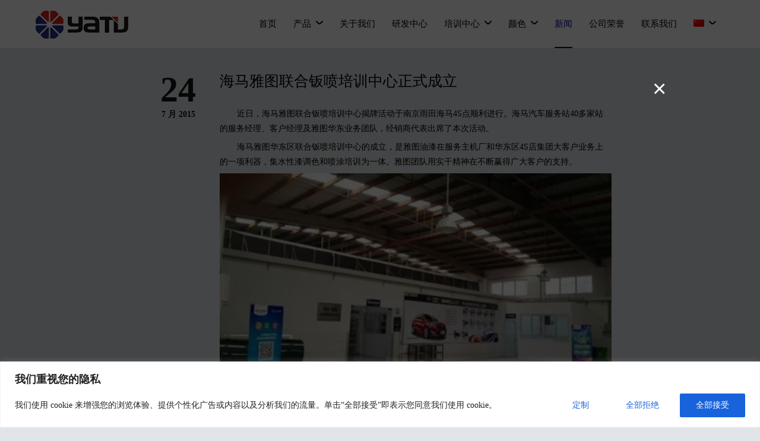

--- FILE ---
content_type: text/html; charset=UTF-8
request_url: https://www.yatupaint.com/wp-admin/admin-ajax.php
body_size: 235
content:
{"status":"OK","events-data":{"onload-item":"popup-2024-12-02-10-51-25*popup-2024-12-02-10-51-25","onload-mode":"once-only","onload-mode-period":24,"onload-mode-delay":0,"onload-mode-close-delay":0},"items-html":"","inline-forms":[""]}

--- FILE ---
content_type: text/html; charset=UTF-8
request_url: https://www.yatupaint.com/wp-admin/admin-ajax.php
body_size: 8184
content:
{"status":"OK","html":"<style>.lepopup-progress-37 div.lepopup-progress-t1>div{background-color:#e0e0e0;}.lepopup-progress-37 div.lepopup-progress-t1>div>div{background-color:#bd4070;}.lepopup-progress-37 div.lepopup-progress-t1>div>div{color:#ffffff;}.lepopup-progress-37 div.lepopup-progress-t1>label{color:#444444;}.lepopup-form-37, .lepopup-form-37 *, .lepopup-progress-37 {font-size:15px;color:#444444;font-style:normal;text-decoration:none;text-align:left;}.lepopup-form-37 .lepopup-element div.lepopup-input div.lepopup-signature-box span i{font-size:15px;color:#444444;font-style:normal;text-decoration:none;text-align:left;}.lepopup-form-37 .lepopup-element div.lepopup-input div.lepopup-signature-box,.lepopup-form-37 .lepopup-element div.lepopup-input div.lepopup-multiselect,.lepopup-form-37 .lepopup-element div.lepopup-input input[type='text'],.lepopup-form-37 .lepopup-element div.lepopup-input input[type='email'],.lepopup-form-37 .lepopup-element div.lepopup-input input[type='password'],.lepopup-form-37 .lepopup-element div.lepopup-input select,.lepopup-form-37 .lepopup-element div.lepopup-input select option,.lepopup-form-37 .lepopup-element div.lepopup-input textarea{font-size:15px;color:#444444;font-style:normal;text-decoration:none;text-align:left;background-color:#ffffff;background-image:none;border-width:1px;border-style:solid;border-color:#cccccc;border-radius:0px;box-shadow:none;}.lepopup-form-37 .lepopup-element div.lepopup-input ::placeholder{color:#444444; opacity: 0.9;} .lepopup-form-37 .lepopup-element div.lepopup-input ::-ms-input-placeholder{color:#444444; opacity: 0.9;}.lepopup-form-37 .lepopup-element div.lepopup-input div.lepopup-multiselect::-webkit-scrollbar-thumb{background-color:#cccccc;}.lepopup-form-37 .lepopup-element div.lepopup-input>i.lepopup-icon-left, .lepopup-form-37 .lepopup-element div.lepopup-input>i.lepopup-icon-right{font-size:20px;color:#444444;border-radius:0px;}.lepopup-form-37 .lepopup-element .lepopup-button,.lepopup-form-37 .lepopup-element .lepopup-button:visited{font-size:15px;color:#ffffff;font-style:normal;text-decoration:none;text-align:center;background-color:#bd4070;background-image:none;border-width:1px;border-style:solid;border-color:#a93a65;border-radius:0px;box-shadow:none;}.lepopup-form-37 .lepopup-element div.lepopup-input .lepopup-imageselect+label{border-width:1px;border-style:solid;border-color:#cccccc;border-radius:0px;box-shadow:none;}.lepopup-form-37 .lepopup-element div.lepopup-input .lepopup-imageselect+label span.lepopup-imageselect-label{font-size:15px;color:#444444;font-style:normal;text-decoration:none;text-align:left;}.lepopup-form-37 .lepopup-element div.lepopup-input input[type='checkbox'].lepopup-checkbox-tgl:checked+label:after{background-color:#ffffff;}.lepopup-form-37 .lepopup-element div.lepopup-input input[type='checkbox'].lepopup-checkbox-classic+label,.lepopup-form-37 .lepopup-element div.lepopup-input input[type='checkbox'].lepopup-checkbox-fa-check+label,.lepopup-form-37 .lepopup-element div.lepopup-input input[type='checkbox'].lepopup-checkbox-square+label,.lepopup-form-37 .lepopup-element div.lepopup-input input[type='checkbox'].lepopup-checkbox-tgl+label{background-color:#ffffff;border-color:#cccccc;color:#444444;}.lepopup-form-37 .lepopup-element div.lepopup-input input[type='checkbox'].lepopup-checkbox-square:checked+label:after{background-color:#444444;}.lepopup-form-37 .lepopup-element div.lepopup-input input[type='checkbox'].lepopup-checkbox-tgl:checked+label,.lepopup-form-37 .lepopup-element div.lepopup-input input[type='checkbox'].lepopup-checkbox-tgl+label:after{background-color:#444444;}.lepopup-form-37 .lepopup-element div.lepopup-input input[type='radio'].lepopup-radio-classic+label,.lepopup-form-37 .lepopup-element div.lepopup-input input[type='radio'].lepopup-radio-fa-check+label,.lepopup-form-37 .lepopup-element div.lepopup-input input[type='radio'].lepopup-radio-dot+label{background-color:#ffffff;border-color:#cccccc;color:#444444;}.lepopup-form-37 .lepopup-element div.lepopup-input input[type='radio'].lepopup-radio-dot:checked+label:after{background-color:#444444;}.lepopup-form-37 .lepopup-element div.lepopup-input div.lepopup-multiselect>input[type='checkbox']+label:hover{background-color:#bd4070;color:#ffffff;}.lepopup-form-37 .lepopup-element div.lepopup-input div.lepopup-multiselect>input[type='checkbox']:checked+label{background-color:#a93a65;color:#ffffff;}.lepopup-form-37 .lepopup-element input[type='checkbox'].lepopup-tile+label, .lepopup-form-37 .lepopup-element input[type='radio'].lepopup-tile+label {font-size:15px;color:#444444;font-style:normal;text-decoration:none;text-align:center;background-color:#ffffff;background-image:none;border-width:1px;border-style:solid;border-color:#cccccc;border-radius:0px;box-shadow:none;}.lepopup-form-37 .lepopup-element-error{font-size:15px;color:#ffffff;font-style:normal;text-decoration:none;text-align:left;background-color:#d9534f;background-image:none;}.lepopup-form-37 .lepopup-element-3 span {font-size:40px;color:rgba(255, 255, 255, 1);}.lepopup-form-37 .lepopup-element-3 span i {color:rgba(255, 255, 255, 1);}.lepopup-form-37 .lepopup-element-3 span:hover, .lepopup-form-37 .lepopup-element-3 span:hover i {color:rgba(255, 255, 255, 1);}.lepopup-form-37 .lepopup-element-0 * {font-size:15px;color:#ffffff;font-weight:normal;font-style:normal;text-decoration:none;text-align:left;}.lepopup-form-37 .lepopup-element-0 {font-size:15px;color:#ffffff;font-weight:normal;font-style:normal;text-decoration:none;text-align:left;background-color:#5cb85c;background-image:none;border-width:0px;border-style:solid;border-color:#ccc;border-radius:5px;box-shadow: 1px 1px 15px -6px #000000;padding-top:40px;padding-right:40px;padding-bottom:40px;padding-left:40px;}.lepopup-form-37 .lepopup-element-0 .lepopup-element-html-content {min-height:160px;}<\/style><div class=\"lepopup-popup-container\" id=\"lepopup-popup-37\" onclick=\"jQuery('#lepopup-popup-37-overlay').click();\"><div class=\"lepopup-form lepopup-form-37 lepopup-form-zUtWvbbgyeILLOyw lepopup-form-icon-inside lepopup-form-position-middle-center\" data-session=\"0\" data-id=\"zUtWvbbgyeILLOyw\" data-form-id=\"37\" data-slug=\"popup-2024-12-02-10-51-25\" data-title=\"EVENTS\" data-page=\"1\" data-xd=\"off\" data-width=\"1000\" data-height=\"482\" data-position=\"middle-center\" data-esc=\"on\" data-enter=\"on\" data-disable-scrollbar=\"off\" style=\"display:none;width:1000px;height:482px;\" onclick=\"event.stopPropagation();\"><div class=\"lepopup-form-inner\" style=\"width:1000px;height:482px;\"><div class='lepopup-element lepopup-element-3 lepopup-element-close' data-type='close' data-top='10' data-left='950' data-animation-in='bounceIn' data-animation-out='fadeOut' style='animation-duration:1000ms;animation-delay:0ms;z-index:503;top:10px;left:950px;width:40px;height:40px;'><span onclick='return lepopup_popup_active_close(0);'>\u00d7<\/span><\/div><\/div><\/div><div class=\"lepopup-form lepopup-form-37 lepopup-form-zUtWvbbgyeILLOyw lepopup-form-icon-inside lepopup-form-position-middle-center\" data-session=\"0\" data-id=\"zUtWvbbgyeILLOyw\" data-form-id=\"37\" data-slug=\"popup-2024-12-02-10-51-25\" data-title=\"EVENTS\" data-page=\"confirmation\" data-xd=\"off\" data-width=\"420\" data-height=\"320\" data-position=\"middle-center\" data-esc=\"on\" data-enter=\"on\" data-disable-scrollbar=\"off\" style=\"display:none;width:420px;height:320px;\" onclick=\"event.stopPropagation();\"><div class=\"lepopup-form-inner\" style=\"width:420px;height:320px;\"><div class='lepopup-element lepopup-element-0 lepopup-element-html' data-type='html' data-top='80' data-left='70' data-animation-in='bounceInDown' data-animation-out='fadeOutUp' style='animation-duration:1000ms;animation-delay:0ms;z-index:500;top:80px;left:70px;width:280px;height:160px;'><div class='lepopup-element-html-content'><h4 style=\"text-align: center; font-size: 18px; font-weight: bold;\">Thank you!<\/h4><p style=\"text-align: center;\">We will contact you soon.<\/p><\/div><\/div><\/div><\/div><input type=\"hidden\" id=\"lepopup-logic-zUtWvbbgyeILLOyw\" value=\"[]\" \/><\/div>"}

--- FILE ---
content_type: text/html; charset=UTF-8
request_url: https://www.yatupaint.com/wp-admin/admin-ajax.php
body_size: 47
content:
{"status":"OK","consts":{"ip":"3.150.132.120"}}

--- FILE ---
content_type: text/css
request_url: https://www.yatupaint.com/wp-content/plugins/wordpress-carousel-pro/public/css/wp-carousel-pro-public.css?ver=3.0.1
body_size: 12277
content:
/*--------------------------------------------------------------
##  Image Carousel
--------------------------------------------------------------*/
.sp-wpcp-wrapper {
	margin-bottom: 0;
}
.wpcp-carousel-section.wpcp-standard {
	overflow: hidden;
	padding-right: 2px;
	display: none;
}
.wpcp-carousel-section.wpcp-standard.slick-initialized {
	display: block;
	position: relative;
}
.wpcp-carousel-section .wpcp-single-item {
	overflow: hidden;
	display: inline-block;
	vertical-align: middle;
	float: none;
}
.wpcp-all-captions li {
	list-style: none;
	margin: 0;
}
.wpcp-carousel-section ul,
.wpcp-carousel-section p,
.wpcp-image-carousel .wpcp-single-item .wpcp-all-captions h2 {
	margin: 0;
}

.wpcp-carousel-section.wpcp-video-carousel .wpcp-single-item .wpcp-slide-image {
	position: relative;
}
.wpcp-carousel-section.wpcp-content-carousel .wpcp-single-item{
	padding-left: 15px;
	padding-right: 15px;
}
.wpcp-carousel-section .wpcp-single-item img {
	margin: 0 auto;
	max-width: 100%;
	box-shadow: none;
}
.wpcp-carousel-section.wpcp-image-carousel .wpcp-single-item .wpcp-all-captions {
	padding: 10px 20px 15px;
}
.wpcp-carousel-section .wpcp-single-item .wpcp-all-captions .wpcp-image-description{
	margin: 6px 0 0;
}
.wpcp-carousel-section .wpcp-single-item .wpcp-slide-image a:focus{
	outline: none;
}
.wpcp-carousel-section .slick-slide:focus {
	outline: none;
}

.wpcp-carousel-section a, .wpcp-carousel-section a:hover,
.wpcp-carousel-section .wpcp-all-captions a {
	text-decoration: none;
}


/*--------------------------------------------------------------
## Video Carousel
--------------------------------------------------------------*/
.wpcp-video-carousel .wpcp-all-captions {
	padding: 10px 15px;
}
.mfp-iframe-holder .mfp-close{
	background: transparent;
}
/*--------------------------------------------------------------
## WP post Carousel
--------------------------------------------------------------*/
.wpcp-carousel-section:not(.wpcp-product-carousel) .wpcp-single-item {
	border: 1px solid #e5e5e5;
	background: #f9f9f9;
}

.wpcp-post-carousel .wpcp-single-item .wpcp-all-captions {
	padding: 15px 20px 0;
	overflow: hidden;
}

.wpcp-post-carousel .wpcp-single-item .wpcp-all-captions h2 {
	font-size: 16px;
	font-weight: 600;
	margin: 0 0 10px;
}

.wpcp-single-item h2 a {
	color: #444;
	text-decoration: none;
}

.wpcp-post-carousel .wpcp-single-item .wpcp-all-captions .post-categories {
	margin: 0 0 7px;
	padding: 0;
	display: block;
}
.wpcp-post-carousel .wpcp-all-captions p {
	margin-bottom: 15px;
}

.wpcp_readmore {
	border: 1px solid;
	display: inline-block;
	background: #22afba;
	margin: 0 0 14px;
	line-height: 32px;
	padding: 5px 14px;
	font-weight: 600;
}

.wpcp_readmore, .wpcp_readmore:focus, .wpcp_readmore:hover {
	color: #fff;
}
.wpcp-single-item .wpcp-all-captions .wpcp-post-meta {
	margin: 0 0 20px;
	padding: 0;
}
.wpcp-post-carousel .wpcp-post-meta li {
	display: inline-block;
	margin-right: 5px;
}

.wpcp-post-carousel .wpcp-post-meta li:last-child {
	margin-right: 0;
}

.wpcp-post-meta li, .wpcp-post-meta li a {
	color: #999;
}

.wpcp-carousel-section.detail-on-right .wpcp-single-item .wpcp-slide-image,.wpcp-carousel-section.detail-on-right .wpcp-single-item .wpcp-all-captions {
	float: left;
	width: 50%;
	box-sizing: border-box;
}

.wpcp-carousel-section.detail-with-overlay .wpcp-all-captions {
	position: absolute;
	top: 0;
	bottom: 0;
	left: 0;
	right: 0;
	display: flex;
	flex-direction: column;
	justify-content: center;
	height: 100%;
}

.wpcp-carousel-section.detail-with-overlay.overlay-lower .wpcp-all-captions {
	top: auto;
	display: block;
	height: auto;
}

/*
 Overlay visible on hover.
*/
.wpcp-carousel-section.detail-with-overlay.overlay-on-hover .wpcp-all-captions {
	visibility: hidden;
	opacity: 0;
	transition: visibility 0.3s linear, opacity 0.3s linear;
}

.wpcp-carousel-section.detail-with-overlay.overlay-on-hover .wpcp-single-item:hover .wpcp-all-captions {
	visibility: visible;
	opacity: 1;
}

.wpcp-carousel-section.detail-with-overlay .wpcp-single-item {
	position: relative;
}

.wpcp-carousel-section .wpcp-single-item:focus {
	outline: none;
}
/*--------------------------------------------------------------
## Video Carousel
--------------------------------------------------------------*/

.wpcp-single-item.wcp-video-item i {
	position: absolute;
	top: 50%;
	bottom: auto;
	left: auto;
	right: 50%;
	font-size: 54px;
	color: #fff;
	cursor: pointer;
	margin-top: -27px;
	margin-right: -23px;
	z-index: 5;
	font-family: fontawesome;
    font-weight: normal;
}
/*--------------------------------------------------------------
## Product Carousel
--------------------------------------------------------------*/
.wpcp-carousel-section.wpcp-product-carousel .wpcp-slide-image{
	border: 1px solid #efefef;
}
.wpcp-product-title{
	margin: 0;
}
.wpcp-product-price {
	margin-top:5px;
}
.wpcp-product-carousel .wpcp-single-item .wpcp-all-captions {
	padding: 15px 20px 20px;
	overflow: hidden;
}
.wpcp-carousel-section.wpcp-product-carousel .wpcp-cart-button {
	margin-top: 12px;
}
.wpcp-carousel-section.wpcp-product-carousel .wpcp-cart-button a.button {
	font-weight: 500;
	border: 1px solid #d1d1d1;
	background: #ebebeb;
	padding: 0 20px;
    line-height: 38px;
    display: inline-block;
    font-size: 14px;
}
.wpcp-product-more-content {
	margin-top: 8px;
}
.wpcp-carousel-section.wpcp-product-carousel .wpcp-product-more-content a {
	text-decoration: underline;
}

.wpcp-carousel-section.wpcp-product-carousel .wpcp-product-more-content a:hover {
	text-decoration: none;
}

.wpcp-carousel-section.wpcp-product-carousel .wpcp-all-captions .wpcp-cart-button a.add_to_cart_button.added {
	display: none;
}

.wpcp-carousel-section.wpcp-product-carousel .wpcp-all-captions .wpcp-cart-button .added_to_cart {
	font-size: 100%;
	margin: 0;
	line-height: 38px;
	cursor: pointer;
	position: relative;
	text-decoration: none;
	overflow: visible;
	padding: 0 20px;
	font-weight: 700;
	border-radius: 3px;
	left: auto;
	color: #515151;
	background-color: #ebe9eb;
	border: 0;
	display: inline-block;
	background-image: none;
	box-shadow: none;
	text-shadow: none;
	border: 1px solid;
}

.wpcp-carousel-section.wpcp-product-carousel .wpcp-all-captions .wpcp-cart-button .wc-forward::after {
	-webkit-font-smoothing: antialiased;
	-moz-osx-font-smoothing: grayscale;
	display: inline-block;
	font-style: normal;
	font-variant: normal;
	font-weight: normal;
	line-height: 1;
	vertical-align: -.125em;
	font: normal normal normal 14px/1 FontAwesome;
	font-weight: 900;
	line-height: inherit;
	vertical-align: baseline;
	content: "\f178";
	margin-left: 0.5407911001em;
}

/*--------------------------------------------------------------
## Carousel Navigation
--------------------------------------------------------------*/
.wpcp-carousel-section .slick-prev:before, .wpcp-carousel-section .slick-next:before, .wpcp-carousel-section .slick-prev:after, .wpcp-carousel-section .slick-next:after {
	display: none;
}

.wpcp-carousel-section .slick-prev {
	left: 0;
}

.wpcp-carousel-section .slick-next {
	right: 0;
}

.wpcp-carousel-section .slick-prev, .wpcp-carousel-section .slick-next {
	border: 1px solid;
	width: 30px;
	height: 30px;
	text-align: center;
	line-height: 30px;
	position: absolute;
	z-index: 22;
	left: auto;
	top: auto;
	font-size: 20px;
	-webkit-transition: ease all 0.3s;
	-moz-transition: ease all 0.3s;
	-ms-transition: ease all 0.3s;
	-o-transition: ease all 0.3s;
	transition: ease all 0.3s;
	margin-top: -15px;
	cursor: pointer;
}

.wpcp-carousel-section.nav-vertical-center {
	padding: 0 45px;
}
.wpcp-carousel-section .slick-prev i, .wpcp-carousel-section .slick-next i, .wpcp-carousel-section .slick-prev, .wpcp-carousel-section .slick-next {
	line-height: 28px;
	font-family: fontawesome;
}

.wpcp-carousel-section.nav-top-left,
.wpcp-carousel-section.nav-top-center,
.wpcp-carousel-section.nav-top-right {
	padding-top: 50px;
}

.wpcp-carousel-section.nav-top-left .slick-next, .wpcp-carousel-section.nav-top-left .slick-prev, .wpcp-carousel-section.nav-top-center .slick-next, .wpcp-carousel-section.nav-top-center .slick-prev, .wpcp-carousel-section.nav-top-right .slick-prev, .wpcp-carousel-section.nav-top-right .slick-next {
	top: 15px;
}

.wpcp-carousel-section.nav-top-right .slick-prev {
	right: 36px;
}

.wpcp-carousel-section.nav-top-right .slick-next {
	right: 0;
}

.wpcp-carousel-section.nav-top-center .slick-prev {
	left: 50%;
	margin-left: -25px;
}

.wpcp-carousel-section.nav-top-center .slick-next {
	left: 50%;
	margin-left: 12px;
}

.wpcp-carousel-section.nav-top-left .slick-next {
	left: 36px;
}

.wpcp-carousel-section.nav-bottom-left,
.wpcp-carousel-section.nav-bottom-center, 
.wpcp-carousel-section.nav-bottom-right{
	padding-bottom: 10px;
}
.wpcp-carousel-section.nav-bottom-left .slick-prev,
.wpcp-carousel-section.nav-bottom-left .slick-next,
.wpcp-carousel-section.nav-bottom-center .slick-next,
.wpcp-carousel-section.nav-bottom-center .slick-prev, 
.wpcp-carousel-section.nav-bottom-right .slick-next, 
.wpcp-carousel-section.nav-bottom-right .slick-prev {
	bottom: 0;
}

.wpcp-carousel-section.nav-bottom-right .slick-prev {
	right: 36px;
}

.wpcp-carousel-section.nav-bottom-right .slick-next {
	right: 0;
}

.wpcp-carousel-section.nav-bottom-center .slick-prev {
	left: 50%;
	margin-left: -25px;
}

.wpcp-carousel-section.nav-bottom-center .slick-next {
	left: 50%;
	margin-left: 12px;
}

.wpcp-carousel-section.nav-bottom-left .slick-next { 
	left: 36px;
}

.wpcp-carousel-section.nav-vertical-center-inner-hover .slick-next, .wpcp-carousel-section.nav-vertical-center-inner-hover .slick-prev, .wpcp-carousel-section.nav-vertical-center-inner .slick-next, .wpcp-carousel-section.nav-vertical-center-inner .slick-prev, .wpcp-carousel-section.nav-vertical-center .slick-next, .wpcp-carousel-section.nav-vertical-center .slick-prev {
	top: 50%;
}

.wpcp-carousel-section.nav-vertical-center .slick-prev {
	left: 3px;
}

.wpcp-carousel-section.nav-vertical-center-inner-hover .slick-next,
.wpcp-carousel-section.nav-vertical-center-inner-hover .slick-prev,
.wpcp-carousel-section.nav-vertical-center-inner .slick-next,
.wpcp-carousel-section.nav-vertical-center-inner .slick-prev,
.wpcp-carousel-section.nav-vertical-center .slick-next,
.wpcp-carousel-section.nav-vertical-center .slick-prev {
	margin-top: -15px;
}

.wpcp-carousel-section.nav-vertical-center .slick-next {
	right: 0px;
}

.wpcp-carousel-section.nav-vertical-center-inner-hover:hover .slick-prev,
.wpcp-carousel-section.nav-vertical-center-inner .slick-prev {
	left: 0;
}

.wpcp-carousel-section.nav-vertical-center-inner-hover .slick-prev {
	left: -35px;
}

.wpcp-carousel-section.nav-vertical-center-inner-hover .slick-next {
	right: -35px;
}

.wpcp-carousel-section.nav-vertical-center-inner-hover:hover .slick-next {
	right: 2px;
}

/*--------------------------------------------------------------
## Carousel Pagination Dots
--------------------------------------------------------------*/
.wpcp-carousel-section ul.slick-dots {
	list-style: none;
	padding: 0 !important;
	margin: 0;
	text-align: center;
	margin-top: 18px;
	position: relative;
}
.wpcp-carousel-section ul.slick-dots li {
	display: inline;
	margin: 0;
}
.wpcp-carousel-section ul.slick-dots li button {
	background-color: #cccccc;
	border: 0 solid;
	border-radius: 50%;
	font-size: 0;
	margin: 3px;
	overflow: hidden;
	padding: 0;
	text-indent: -999px;
	width: 12px;
	height: 12px;
	cursor: pointer;
}
.wpcp-carousel-section ul.slick-dots,
.wpcp-carousel-section ul.slick-dots li,
.wpcp-carousel-section ul.slick-dots li button {
	line-height: 1 !important;
}
.wpcp-carousel-section ul.slick-dots li button:focus {
	outline: none;
}

.wpcp-carousel-section ul.slick-dots li.slick-active button {
	background-color: #666;
}

--- FILE ---
content_type: text/css
request_url: https://www.yatupaint.com/wp-content/themes/brooklyn-child/style.css?ver=6.9
body_size: 30956
content:
/*
Theme Name: Brooklyn Child
Theme URI: http://www.unitedthemes.com
Description: Creative Portfolio
Version: 4.9.4.1
Author: United Themes
Author URI: http://www.unitedthemes.com
Template: brooklyn
*/


/* >>>>>>>>>>>>>>>>>>>>>>>>>>>>>>>>>>>>>>>>>>>>>>>>> GENERAL  */

@media (max-width: 767px) {
  body, p {
    font-size: 16px !important;
  }
}

/* html {
  scroll-behavior: smooth !important;
} */

.yt-flex-swap {
  display: flex;
}

@media (max-width: 767px) {
  .yt-flex-swap {
    flex-direction: column-reverse;
  }
}

@media (max-width: 1024px) {
	
  .ut-shape {
    display: block !important;
  }
}

@media (max-width: 767px) {
  .yt-mobile-nopadding .vc_column-inner, .yt-spraybooth-column .vc_column-inner, .yt_ct_spectro .vc_column-inner {
    padding-left: 0px !important;
    padding-right: 0px !important;
  }
}

.ut-bklyn-maintenance .hero-title {
  font-family: "YatuHeading" !important;
  font-size: 40px !important;
  font-weight: 600 !important;
}

.error404 #ut-hero .hero-title, .error404 .hero-description-bottom {
  color: #000 !important;
}

.error404 #ut-hero .hero-title {
  font-size: 50px !important;
}

.animated {
  -webkit-animation-duration: 1.2s !important;
  animation-duration: 1.2s !important;
} 


  /* >>>>>>>>>>>>>>>>>>>>>>>>>>>>>>>>>>>>>>>>>>>>>>>>> FOOTER  */

.widget-title {
  font-weight: normal !important;
}

.ut-footer-area {
  padding-top: 0px !important;
  padding-bottom: 0px !important;
}

.ut_widget_social ul.ut-sociallinks {
  font-size: 25px !important;
}

.ut-footer-area a:hover {
  color: #ffffff !important;
}

.ut-footer-area a, .ut-footer-area p, .ut-phone, .ut-fax {
  color: #aaaaaa !important;
}

.footer li, .footer li:before, .footer p, .footer a {
  color: #ffffff !important;
}

.footer a:hover {
  color: #bbb !important;
}

.ut_widget_social {
  margin-bottom: 20px !important;
}

.copyright {
  font-size: 11px !important;
  color: #bbbbbb !important;
}

.copyright a {
  font-weight: normal !important;
}

@media (min-width: 768px) {
  .ut-footer-area .custom_html-2, .ut-footer-area .media_image-3 {
    width: 50% !important;
    float: left !important;
  }
}

/* >>>>>>>>>>>>>>>>>>>>>>>>>>>>>>>>>>>>>>>>>>>>>>>>> HEADER & MENU  */

#ut-sitebody .ut-mm-trigger #ut-open-mobile-menu.ut-hamburger:not(.is-active) span, #ut-sitebody .ut-mm-trigger #ut-open-mobile-menu.ut-hamburger span::before, #ut-sitebody .ut-mm-trigger #ut-open-mobile-menu.ut-hamburger span::after {
  background-color: rgba(0, 0, 184, 1) !important;
}

#header-section.ha-transparent .ut-mm-trigger #ut-open-mobile-menu.ut-hamburger:not(.is-active) span, #header-section.ha-transparent .ut-mm-trigger #ut-open-mobile-menu.ut-hamburger span::before, #header-section.ha-transparent .ut-mm-trigger #ut-open-mobile-menu.ut-hamburger span::after {
  background-color: rgba(0, 0, 184, 1) !important;
}

.flickity-page-dots .dot.is-selected {
  background: rgba(0, 0, 184, 1) !important;
}

.ut-megamenu-grid-col {
  padding-top: 20px !important;
  padding-bottom: 20px !important;
}

.ut-nav-header h3 {
  margin-bottom: 5px !important;
  font-size: 15px;
}

.ha-header {
  -webkit-box-shadow: 0 0 transparent, 0 0 transparent, 0 0px 5px -4px rgba(0, 0, 0, 0.10);
  box-shadow: 0 0 transparent, 0 0 transparent, 0 0px 5px -4px rgba(0, 0, 0, 0.10);
}

.ut-nav-header h3 {
  font-weight: bold !important;
}

#header-section a {
  color: #000000;
}

#ut-mobile-menu {
  padding-bottom: 100px !important;
}

.ut-mobile-menu a {
  color: #000000;
}

#ut-sitebody .ut-horizontal-navigation ul.sub-menu li:last-child {
  padding-bottom: 20px !important;
}

#ut-sitebody .ut-horizontal-navigation ul.sub-menu li:first-child {
  padding-top: 20px !important;
}

.sub-menu a {
  text-transform: none !important;
}

.ut-navigation-style-animation-line ul li .ut-main-navigation-link, .ut-navigation-style-animation-line-middle ul li .ut-main-navigation-link {
  margin-left: 14px !important;
  margin-right: 14px !important;
}

.ut-navigation-menu a span {
  font-size: 15px;
}

@media (max-width: 1024px) {
  .ut-mobile-menu a:not(.bklyn-btn) {
    color: rgba(255, 255, 255, 1) !important;
  }

  .ut-mobile-menu a:not(.bklyn-btn):hover, .ut-mobile-menu a:not(.bklyn-btn):active {
    color: rgba(0, 255, 255, 1) !important;
  }
}

#header-section.ha-transparent, #header-section.ha-transparent .sub-menu, #header-section.ha-transparent .ut-megamenu {
  background-color: rgba(255,255,255,0.85) !important;
}

#header-section.ha-transparent a, #header-section.ha-transparent .ut-megamenu .ut-nav-header h3 {
  color: rgba(0,0,0,1) !important;
}

#header-section.ha-transparent .selected, #header-section.ha-transparent .selected:hover, #header-section.ha-transparent .selected:active, #header-section.ha-transparent a:hover {
  color: rgba(0, 0, 0, 1) !important;
}

#header-section.ha-transparent ul li a.ut-main-navigation-link::after {
  background: rgba(0, 0, 184, 1) !important;
}

#header-section.ha-transparent, #header-section.ha-transparent .ut-horizontal-navigation ul.sub-menu, #header-section.ha-transparent .ut-horizontal-navigation .ut-megamenu, #header-section.ha-transparent .ut-megamenu .ut-megamenu-grid-col:not(:first-child) {
  border-color: rgba(255,255,255,.5);
  border-top: none;
}

@media (min-width: 1025px) {
  .menu-item-has-children > a:before {
    float: right;
    margin-left: 8px;
    margin-top: 7px;
    height: 30px;
    content: url('images/down_caret.svg') !important;
    color: rgba(220,220,220,1) !important;
  }
}

.ut-mobile-menu li {
  border-top: 1px solid #666666;
}

.ut-mobile-menu .menu-item-home {
  border-top: none !important;
}

.ut-mobile-menu a:not(.bklyn-btn):after {
  content: url('images/down_caret_white.svg') !important;
  position: absolute;
  top: 10px;
  left: 85%;
  display: inline-block;
  -webkit-transform: rotate(-90deg);
  -moz-transform: rotate(-90deg);
  -o-transform: rotate(-90deg);
  -ms-transform: rotate(-90deg);
  transform: rotate(-90deg);
}

.ut-mobile-menu a:not(.bklyn-btn):before {
  display: none !important;
}

@media (max-width: 767px) {
  .ut-header-light .mobile-grid-70 {
    background-color: #ffffff !important;
  }

  .ut-header-light .mobile-grid-30 {
    background-color: #ffffff !important;
  }

  #header-section .grid-container {
    padding-left: 0px !important;
    padding-right: 0px !important;
  }

  #header-section .mobile-grid-70 {
    padding-left: 20px !important;
  }

  #header-section .mobile-grid-30 {
    padding-right: 20px !important;
  }

  #ut-mobile-menu {
    padding-left: 30px !important;
  }
}

@media (min-width: 1025px) {
  .ut-horizontal-navigation .ut-megamenu.ut-megamenu-centered {
    max-width: 800px !important;
    margin-left: -250px !important;
  }
}


/* >>>>>>>>>>>>>>>>>>>>>>>>>>>>>>>>>>>>>>>>>>>>>>>>> CAROUSELS */

.wpcp-carousel-wrapper {
  border-top: 1px solid #bbbbbb !important;
  border-bottom: 1px solid #bbbbbb !important;
  padding-top: 8px !important;
  padding-bottom: 6px !important;
}

.wpcp-single-item {
  margin-right: 13px !important;
  background-color: #e1e4e8 !important;
}

.page-id-1178 .yt-certifications, .page-id-636 .yt-certifications {
  padding-top: 0px !important;
  padding-bottom: 0px !important;
}

.yt-certifications {
  padding-top: 10px !important;
  padding-bottom: 10px !important;
  padding-left: 35px !important;
  padding-right: 35px !important;
}

.flickity-prev-next-button.previous {
  left: 3px !important;
}

.flickity-prev-next-button.next {
  right: 3px;
}

#yt_product_carousel {
  margin-top: -15px !important;
  margin-bottom: -15px !important;
}


/* >>>>>>>>>>>>>>>>>>>>>>>>>>>>>>>>>>>>>>>>>>>>>>>>> BUTTONS  */

.bklyn-btn {
  width: 250px !important;
  margin-bottom: 20px !important;
  background-color: #ffffff !important;
}

@media (min-width: 768px) and (max-width: 856px) {
  .bklyn-btn {
    width: 220px !important;
  }
}

.bklyn-btn-holder.bklyn-btn-left {
  text-align: left !important;
}

.bklyn-btn-holder a {
  padding-top: 9px !important;
  padding-bottom: 12px !important;
}

/* >>>>>>>>>>>>>>>>>>>>>>>>>>>>>>>>>>>>>>>>>>>>>>>>> HOME PAGE  */

.yt_home_quicklinks a {
  text-decoration: none !important;
  color: #333333 !important;
}

.yt_home_quicklinks a:hover {
  color: rgba(0, 0, 184, 1) !important;
}

@media (max-width: 650px) {
  .yt_slider_footer {
    font-size: 16px !important;
  }
}

.yt_maptext h4 {
  margin-bottom: 15px !important;
  font-size: 20px !important;
  line-height: 35px !important;
}

.yt_maptext li {
  color: #ffffff !important;
}

.ut-video-module-caption-text span {
  font-size: 16px !important;
}

.yt-video-row {
  margin-top: 20px !important;
}

.hero-parallax-scroll-container {
  height: 100% !important;
  margin-top: 0px !important;
}

.yt_block_image_column {
  height: 33.333vw !important;
}

@media (max-width: 767px) {
  .yt_block_image_column {
    height: 66.666vw !important;
  }
}

.hero-inner {
  text-align: left !important;
/* width: 60% !important; */
  position: absolute !important;
  bottom: 50px !important;
}

.hero-holder {
  justify-content: left !important;
}

.hero-title {
  font-family: 'YatuHeading' !important;
  letter-spacing: 3px !important;
  border-left: 5px solid #fff;
  padding-left: 20px !important;
  text-transform: lowercase !important;
  font-size: 60px !important;
  font-weight: normal !important;
}

.hero-description-bottom {
  font-size: 20px !important;
  font-weight: normal !important;
  font-family: 'YatuBody' !important;
  padding-left: 20px !important;
}

@media (max-width: 767px) {


  .hero-title {
    letter-spacing: 1px !important;
    font-size: 30px !important;
    line-height: 30px !important;
  }

  .yt_picbox_heading blockquote {
    letter-spacing: 1px !important;
  }

  .hero-description-bottom {
    font-size: 16px !important;
  }

  .yt_home_welcome {
    margin-top: 20px !important;
  }

  .yt-home-body-blockquote {
    padding-right: 20px !important;
  }

  .hdb {
    margin-top: 20px !important;
  }
}

.yt_home_welcome {
  margin-top: 40px !important;
}

.hdb {
  margin-top: 30px;
}

.yt-home-body-blockquote blockquote {
  border-color: #000000 !important;
  padding-left: 20px !important;
  border-left: 1px solid !important;
  margin-top: 0px !important;
}

.yt-home-body-blockquote {
  padding-right: 120px;
}

.yt-home-body-blockquote h4 {
  line-height: 40px;
  text-transform: none !important;
  font-size: 20px;
}

.yt_picbox_heading blockquote {
  font-family: 'YatuHeading' !important;
  font-weight: normal !important;
  letter-spacing: 3px;
  font-size: 30px !important;
  color: #ffffff !important;
  border-color: #ffffff !important;
  padding-left: 20px !important;
  border-left: 4px solid !important;
  margin-left: 22%;
  text-transform: none !important;
}

@media (min-width: 768px) and (max-width: 1280px) {
  .yt_picbox_heading blockquote p {
    font-size: 30px !important;
    line-height: 30px;
  }

  .yt_picbox_heading blockquote, .yt_picbox_link a {
    margin-left: 10% !important;
  }
}

@media (max-width: 767px) {
  .yt_picbox_heading blockquote p {
    font-size: 25px !important;
    line-height: 25px;
  }

  .yt_picbox_heading blockquote, .yt_picbox_link a {
    margin-left: 2% !important;
  }

  .yt-home-body-blockquote h4 {
    line-height: 35px !important;
  }

  .yt_picbox_link {
    margin-bottom: 20px !important;
  }

  #yt_trusted_by_oem {
    margin-top: -5px !important;
  }
}

#yt_trusted_by_oem {
  margin-top: 20px;
}

.yt_picbox_link a {
  text-decoration: none !important;
  color: #ffffff !important;
  font-family: 'YatuBody' !important;
  font-weight: normal !important;
  padding-left: 20px !important;
  margin-left: 22%;
}

.yt_picbox_link a:hover {
  text-decoration: underline !important;
}

.yt_h4_large_lineheight h4 {
  line-height: 40px;
  font-size: 20px;
}

@media (max-width: 767px) {


  .yt_h4_large_lineheight h4 {
    line-height: 35px !important;
  }

  .yt_text_below_video {
    padding-left: 20px;
    padding-right: 20px;
  }

  .yt_h4_large_lineheight blockquote {
    padding-right: 20px !important;
  }

  .yt_section_colortools {
    padding-top: 0px !important;
  }
}

#yt_colortools_picbox blockquote {
  margin-left: 0px !important;
  margin-top: 140px !important;
}

#yt_section_colortools_id {
  padding-top: 40px;
}

.yt_h4_large_lineheight blockquote {
  border-color: #000000 !important;
  line-height: 27px !important;
  text-transform: none !important;
  padding-right: 40px;
  padding-left: 20px !important;
  border-left: 1px solid !important;
  margin-top: 0px !important;
}

@media (max-width: 768px) {
  .yt_colortools_leftbox {
    margin-bottom: 30px !important;
  }
}

.ut-video-module-play-icon .fa {
  font-size: 35px !important;
}

.ut-video-module-caption-text i {
  left: 55% !important;
}

.ut-video-module-caption-text span {
  font-size: 1.5em !important;
  font-family: 'YatuHeading' !important;
  text-transform: lowercase !important;
  font-weight: normal !important;
  letter-spacing: 2px;
  text-align: left !important;
  border-left: 5px solid #fff !important;
  padding-left: 15px !important;
  margin-left: 30px !important;
}

@media (max-width: 767px) {
  .ut-video-module-caption-text span {
    font-size: 1.2em !important;
    margin-left: 0px !important;
    letter-spacing: 1px !important;
  }
}

.ut-video-module-play-icon {
  margin-top: 60px !important;
  margin-bottom: 60px !important;
}

@media (max-width: 767px) {
  #yt_home_videorow .ut-video-module-caption-position-bottom span, #yt_home_videorow .ut-video-module-caption-position-default span, #yt_about_videorow .ut-video-module-caption-position-bottom span, #yt_about_videorow .ut-video-module-caption-position-default span {
    display: block !important;
  }

  #yt_home_videorow .ut-video-module-play-icon, #yt_about_videorow .ut-video-module-play-icon {
    margin-bottom: 20px !important;
    margin-top: 40px !important;
  }
}





/* >>>>>>>>>>>>>>>>>>>>>>>>>>>>>>>>>>>>>>>>>>>>>>>>> WORLD MAP  */
body #powerTip {
  background-color: #f9f9f9;
}

body #powerTip.n:before {
  border-top: 10px solid rgb(255, 252, 252);
}

body #powerTip.s:before {
  border-bottom: 10px solid #fff;
}

body #powerTip.e:before {
  border-right: 10px solid #fff;
}

body #powerTip.w:before {
  border-left: 10px solid #fff;
  right: -10px;
}

body #powerTip.ne:before,body #powerTip.nw:before {
  border-top: 10px solid #fff;
  border-top: 10px solid rgba(255,255,255,1);
}

body #powerTip.se:before,body #powerTip.sw:before {
  border-bottom: 10px solid #fff;
  border-bottom: 10px solid rgba(255,255,255,1);
}

body #powerTip.nw-alt:before,body #powerTip.ne-alt:before,body #powerTip.sw-alt:before,body #powerTip.se-alt:before {
  border-top: 10px solid #fff;
  border-top: 10px solid rgba(255,255,255,1);
}

body #powerTip.sw-alt:before,body #powerTip.se-alt:before {
  border-bottom: 10px solid #fff;
  border-bottom: 10px solid rgba(255,255,255,1);
}

body .box_view_html {
  color: #000;
  font-size: 15px !important;
  line-height: 21px !important;
}

body .box_view_html span.close_ihp svg {
  fill: #000;
}

@media (max-width: 768px) {
  .point_style img {
    width: 10px !important;
    height: 10px !important;
  }
}

.box_view_html p {
  margin-bottom: 0px !important;
}



/* >>>>>>>>>>>>>>>>>>>>>>>>>>>>>>>>>>>>>>>>>>>>>>>>> PRODUCT PAGES  */

@media (max-width: 767px) {
  .yt_product_page_logo img {
    width: 55% !important;
  }
}

.yt_product_page_logo img {
  width: 65% !important;
}

.yt-mobile-product-parallax {
  z-index: -1 !important;
}

@media (max-width: 767px) {
  .yt-product-packshots {
    margin-top: 2vw !important;
  }
}

@media (min-width: 768px) and (max-width: 1180px) {
  .yt-product-packshots {
    margin-top: 23vw !important;
  }
}

@media (min-width: 1181px) {
  .yt-product-packshots {
    margin-top: 250px !important;
  }
}

@media (max-width: 1180px) {
      
  .yt_product_packshot_parallax .parallax-scroll-container {
    height: 53vw !important;
  }
}

@media (min-width: 1181px) {
       
  .yt_product_packshot_parallax .parallax-scroll-container {
    height: 640px !important;
  }
}

.yt_product_packshot_parallax .parallax-scroll-container {
  background-size: 100% !important;
  background-repeat: no-repeat !important;
  margin-top: 0px !important;
}

.yt_hide_bigicon {
  visibility: hidden !important;
  height: 0px !important;
}

.yt-msds-list, .yt-msds-list2, .yt-msds-list3 {
  width: 250px !important;
  margin-left: auto !important;
  margin-right: auto !important;
  padding-left: 30px !important;
}

.yt-msds-list a, .yt-msds-list2 a, .yt-msds-list3 a {
  font-weight: normal !important;
  text-decoration: none !important;
}

.yt-msds-list a:hover, .yt-msds-list2 a:hover, .yt-msds-list3 a:hover {
  text-decoration: underline !important;
}

@media (min-width: 768px) {
  .yt_industrial_separator {
    display: none;
  }
}

@media (max-width: 767px) {
  .yt_industrial_row2 {
    margin-top: 0px !important;
  }

  .yt_industrial_text {
    margin-bottom: 0px !important;
  }

  .yt_mobile_hide {
    display: none !important;
  }
}

@media (max-width: 767px) {
  #yt_industrial_mobile_logo .ut-image-gallery-image {
    text-align: left !important;
  }
}



/* >>>>>>>>>>>>>>>>>>>>>>>>>>>>>>>>>>>>>>>>>>>>>>>>> LANGUAGE SWITCHING  */


.menu-item-3275 .sub-menu {
  margin-top: 3px !important;
}

.menu-item-3275 .ut-main-navigation-link span {
  display: none !important;
}

.menu-item-3275 .ut-main-navigation-link:before {
  content: url('images/zh-down.png') !important;
  display: block !important;
  padding-top: 1px !important;
  margin-bottom: -4px !important;
  float: none !important;
  margin-left: 0px !important;
  margin-top: 0px !important;
  height: auto !important;
}

#ut-mobile-menu .menu-item-3275 > a, #ut-mobile-menu .menu-item-3275 > a:active, #ut-mobile-menu .menu-item-3275 > a:hover {
  color: transparent !important;
}

.ut-mobile-menu > .menu-item-3275 > a:before {
  content: url('images/zh.png') !important;
  display: block !important;
  padding-top: 1px !important;
  padding-left: 16px !important;
}

.ut-mobile-menu .menu-item-3275 .sub-menu a {
  padding-left: 50px !important;
}

.menu-item-3229 a span:before {
  content: url('images/fr.png');
  padding-top: 4px;
  padding-right: 5px;
  margin-bottom: -4px;
}

.ut-mobile-menu .menu-item-3229 a:before {
  content: url('images/fr.png');
  display: block !important;
  margin-left: 10px;
}

.menu-item-3228 a span:before {
  content: url('images/us.png');
  padding-top: 4px;
  padding-right: 5px;
  margin-bottom: -4px;
}

.ut-mobile-menu .menu-item-3228 a:before {
  content: url('images/us.png');
  display: block !important;
  margin-left: 10px;
}

.menu-item-3230 a span:before {
  content: url('images/es.png');
  padding-top: 4px;
  padding-right: 5px;
  margin-bottom: -4px;
}

.ut-mobile-menu .menu-item-3230 a:before {
  content: url('images/es.png');
  display: block !important;
  margin-left: 10px;
}

.menu-item-3231 a span:before {
  content: url('images/pt-pt.png');
  padding-top: 4px;
  padding-right: 5px;
  margin-bottom: -4px;
}

.ut-mobile-menu .menu-item-3231 a:before {
  content: url('images/pt-pt.png');
  display: block !important;
  margin-left: 10px;
}

.menu-item-3232 a span:before {
  content: url('images/ru.png');
  padding-top: 4px;
  padding-right: 5px;
  margin-bottom: -4px;
}

.ut-mobile-menu .menu-item-3232 a:before {
  content: url('images/ru.png');
  display: block !important;
  margin-left: 10px;
}

.menu-item-3233 a span:before {
  content: url('images/ar.png');
  padding-top: 4px;
  padding-right: 5px;
  margin-bottom: -4px;
}

.ut-mobile-menu .menu-item-3233 a:before {
  content: url('images/ar.png');
  display: block !important;
  margin-left: 10px;
}


/* >>>>>>>>>>>>>>>>>>>>>>>>>>>>>>>>>>>>>>>>>>>>>>>>> ABOUT US PAGE  */


.yt_about_typing_text .ut-word-rotator-wrap {
  height: 100px !important;
}

.yt_about_typing_text h4.ut-word-rotator {
  line-height: 150% !important;
}

.type-wrap {
  text-align: center !important;
  height: 100px !important;
}

#typed {
  font-family: 'YatuBody';
  font-size: 25px;
  line-height: 35px;
  font-weight: normal;
}

.yt-h4-nomargin h4 {
  margin-bottom: 0px;
}


/* >>>>>>>>>>>>>>>>>>>>>>>>>>>>>>>>>>>>>>>>>>>>>>>>> TRAINING VIDEOS  */

.ut-custom-link-module-holder a span {
  color: #0000b8 !important;
}

@media (max-width: 767px) {
  .ut-custom-link-module-holder {
    text-align: left !important;
  }
}



/* >>>>>>>>>>>>>>>>>>>>>>>>>>>>>>>>>>>>>>>>>>>>>>>>> LAYERED POPUPS  */

#ulp-qJYkPDIxA6igsprX {
    /* transform: scale(1) !important; */
  bottom: -1px !important;
}

#ulp-H9bpzKn5j59MiwE5 {
  top: 150px !important;
}

#ulp-aKFgQk4uw8i5wSFJ {
  right: 0px !important;
    /* top: 85% !important; */
  ;
}

.ulp-spinner-classic, .ulp-inline-spinner, .ulp-loader {
  display: none !important;
}

.ulp-window {
  z-index: 666997 !important;
}

.ulp-overlay {
  z-index: 666996 !important;
}


/* >>>>>>>>>>>>>>>>>>>>>>>>>>>>>>>>>>>>>>>>>>>>>>>>> HISTORY TIMELINE  */

.zoomtimeline .curr-item .detail-image-con {
  background-color: #05c4c4 !important;
  z-index: 99998 !important;
}

.zoomtimeline .curr-item .the-heading {
  color: #000000 !important;
  margin-top: 80px !important;
  z-index: 99999 !important;
  font-family: 'YatuHeading' !important;
  font-size: 19px !important;
  line-height: 25px !important;
}

.zoomtimeline .curr-item .the-year {
  color: #ffffff !important;
  font-family: 'YatuHeading' !important;
}

.zoomtimeline .curr-item .paragraph {
  font-family: 'YatuBody' !important;
  font-size: 16px !important;
}

.zoomtimeline .the-year {
  font-family: 'YatuBody' !important;
}

.zoomtimeline .yearlist-con .yearlist .year.curr-item {
  font-size: 35px !important;
}

.zoomtimeline .timeline-3d-button {
  background-color: rgba(0,255,255,.7) !important;
}

@media (max-width: 767px) {
  .zoomtimeline .buttons-con {
    display: none !important;
  }
}

.zoomtimeline.mode-3dslider.zoomtimeline0 .yearlist-con .yearlist .year.curr-item {
  top: 24px !important;
}

.zoomtimeline.mode-3dslider .details-container>.detail .detail-excerpt {
  padding-top: 20px !important;
}

.zoomtimeline .yearlist-container {
  z-index: 99999 !important;
}

@media (max-width: 400px) {
  .zoomtimeline.mode-3dslider.zoomtimeline0 .yearlist-con .yearlist .year.curr-item {
    left: -1.6vw !important;
  }
}

.zoomtimeline.mode-3dslider .yearlist-con .yearlist .year {
  color: #ffffff !important;
}

@media (max-width: 760px) {

  .zoomtimeline .next-item figure, .zoomtimeline .prev-item figure, .zoomtimeline .next-item .the-year, .zoomtimeline .prev-item .the-year, .zoomtimeline .next-next-item figure, .zoomtimeline .prev-prev-item figure, .zoomtimeline .next-next-item .the-year, .zoomtimeline .prev-prev-item .the-year {
    display: none !important;
  }
}

@media (min-width: 768px) {
  .yt_timeline_swipe {
    display: none !important;
  }
}

.yt_industrial_timeline .detail-image-con {
  margin-top: 94px !important;
}


/* >>>>>>>>>>>>>>>>>>>>>>>>>>>>>>>>>>>>>>>>>>>>>>>>> CERTIFICATIONS TIMELINE  */



#yt_timeline_certs .zoomtimeline .curr-item .the-year, #yt_timeline_certs .zoomtimeline .curr-item .the-heading {
  display: none !important;
}

#yt_timeline_certs .zoomtimeline .next-item .the-year, #yt_timeline_certs .zoomtimeline .next-next-item .the-year, #yt_timeline_certs .zoomtimeline .prev-item .the-year,#yt_timeline_certs .zoomtimeline .prev-prev-item .the-year {
  visibility: hidden !important;
}

#yt_timeline_certs .zoomtimeline .curr-item .detail-image {
  border: 1px solid #00ffff !important;
}

#yt_timeline_certs .zoomtimeline.mode-3dslider .details-container>.detail .detail-image {
  background-size: auto !important;
  background-repeat: no-repeat !important;
}

#yt_timeline_certs .zoomtimeline .curr-item .detail-image-con {
  background-color: #ffffff !important;
}

#yt_timeline_certs .zoomtimeline.mode-3dslider .yearlist-con .yearlist .year figure {
  display: none !important;
}

@media (max-width: 670px) {
  #yt_timeline_certs .zoomtimeline.mode-3dslider.zoomtimeline0 .details-container > .detail {
    width: 94% !important;
    margin-left: 3% !important;
  }

  #yt_timeline_certs .zoomtimeline.mode-3dslider .details-container > .detail {
    left: 0px !important;
  }

  #yt_timeline_certs .zoomtimeline .yearlist-con {
    display: none !important;
  }

  #yt_timeline_certs .zoomtimeline .details-container {
    height: 140vw !important;
  }

  #yt_timeline_certs .zoomtimeline.mode-3dslider.zoomtimeline0 .details-container > .detail .detail-image, .zoomtimeline.mode-3dslider.zoomtimeline0 .details-container > .detail .detail-image--border {
    height: 78.5vw !important;
  }
}

#yt_timeline_certs .zoomtimeline.mode-3dslider .details-container>.detail .detail-image {
  background-size: contain !important;
  background-repeat: no-repeat !important;
  background-origin: content-box !important;
  padding: 10px !important;
}


/* >>>>>>>>>>>>>>>>>>>>>>>>>>>>>>>>>>>>>>>>>>>>>>>>> CONTACT US PAGE  */

.page-id-1326 .bklyn-big-icon {
  height: 30px !important;
  width: 30px !important;
  float: left !important;
  margin-bottom: 19px !important;
}

.page-id-1326 .bklyn-big-icon-title {
  text-align: left !important;
  font-size: 15px !important;
  font-family: 'YatuHeading' !important;
  height: 40px !important;
  margin-left: 15px !important;
  color: #ffffff !important;
}

.page-id-1326 .bklyn-big-icon-link {
  display: flex !important;
  align-items: center !important;
}

.yt_contact_branches {
  font-size: 15px !important;
  line-height: 24px !important;
}

.page-id-1326 .ut-footer-area {
  display: none !important;
}

.page-id-1326 .footer {
  padding-top: 0px !important;
}

.page-id-1326 ul {
  list-style: none !important;
}

.page-id-1326 .ut-address:before,  .page-id-1326 .ut-phone:before,  .page-id-1326 .ut-internet:before,  .page-id-1326 .ut-email:before {
  color: #000000;
  font-family: fontawesome;
  float: left;
  margin-right: 10px;
  text-align: center;
  width: 20px;
  font-size: 17px;
  -webkit-transition: .2s all linear;
  -o-transition: .2s all linear;
  transition: .2s all linear;
}

.page-id-1326 .ut-address:before {
  content: '\f041';
}

.page-id-1326 .ut-phone:before {
  content: '\f095';
}

.page-id-1326 .ut-phone {
  color: #000000 !important;
}

.page-id-1326 .ut-internet:before {
  content: '\f0ac';
}

.page-id-1326 .ut-email:before {
  content: '\f003';
}

.yt_contact_details {
  margin-left: -15px !important;
}

.page-id-1326 .ut-email a, .page-id-1326 .ut-internet a {
  text-decoration: none !important;
  font-weight: normal !important;
}

.page-id-1326 .vc_icon_element {
  float: left !important;
  margin-left: -15px !important;
  margin-right: 15px !important;
}

.page-id-1326 .vc_icon_element {
  width: 50px !important;
}

@media (max-width: 767px) {
  .page-id-1326 .ut-image-gallery-image {
    text-align: left !important;
  }
}

.ut-advanced-google-map-wrap {
  border-bottom: 1px solid #ddd !important;
}

#yt_contact_form .wpcf7-text, #yt_contact_form .wpcf7-textarea {
  background-color: #fcfcfc !important;
  font-family: 'YatuBody' !important;
  color: #000000 !important;
}

::-webkit-input-placeholder {
 /* Chrome/Opera/Safari */
  color: #000000 !important;
}

::-moz-placeholder {
 /* Firefox 19+ */
  color: #000000 !important;
}

:-ms-input-placeholder {
 /* IE 10+ */
  color: #000000 !important;
}

:-moz-placeholder {
 /* Firefox 18- */
  color: #000000 !important;
}

#yt_contact_form .wpcf7-text {
  margin-bottom: 8px !important;
}

#yt_contact_form .wpcf7-textarea {
  height: 150px !important;
}

#yt_contact_form .wpcf7-submit {
  background-color: #ffffff !important;
  margin-top: 15px !important;
  padding-left: 0px !important;
  padding-right: 0px !important;
  border-radius: 50px !important;
  font-family: 'YatuBody' !important;
  padding-top: 7px !important;
  color: transparent !important;
  border: 1px solid #0000b8 !important;
  background-image: url('images/yatu_flower_small.png') !important;
  background-repeat: no-repeat !important;
  background-position: center !important;
  width: 120px !important;
}

.grecaptcha-badge {
  visibility: hidden;
}

.yt-address2 {
  margin-left: 30px;
}


/* >>>>>>>>>>>>>>>>>>>>>>>>>>>>>>>>>>>>>>>>>>>>>>>>> BLOG  */


@media (min-width: 1025px) {
  .blog .grid-33 {
    width: 25%;
  }
}

.single-post .entry-title {
  font-size: 25px !important;
}

.ut-blog-grid .entry-content {
  display: none !important;
}

.ut-blog-grid .entry-header {
  margin-bottom: 0px !important;
}

.ut-blog-grid .entry-header h2 {
  font-size: 20px !important;
}

.date-format {
  font-family: 'YatuBody' !important;
}

.single-post .main-content-background {
  padding-top: 40px !important;
  padding-bottom: 0px !important;
}

.blog .main-content-background, .ut-blog-grid-article {
  background: #e1e4e8 !important;
}

.blog .main-content-background {
  padding-top: 40px !important;
}

.ut-blog-grid .entry-meta {
  display: none !important;
}

.single-post .author-links, .single-post .cat-links, .single-post .ut-hero-meta-date:after, .single-post .ut-hero-meta-category, .single-post .ut-hero-meta-author {
  display: none !important;
}

.single-post .hdb {
  margin-top: 10px !important;
}

.single-post .hero-description-bottom {
  padding-left: 27px !important;
}

.single-post .ut-hero-meta-date {
  font-size: 18px !important;
  font-weight: normal !important;
}

.ut-blog-grid-content-wrap {
  justify-content: normal !important;
}

.blog .ut-blog-grid-article h2.entry-title, .archive .ut-blog-grid-article h2.entry-title, .search .ut-blog-grid-article h2.entry-title {
  text-transform: none !important;
  font-size: 17px !important;
  color: #000 !important;
}

.single-post #ut-hero {
  margin-top: 80px;
}

.single-post #ut-hero .hero-parallax-scroll-container {
  height: 103% !important;
}

@media (max-width: 767px) {
  .single-post #ut-hero {
    margin-top: 62px;
  }
}

.yt_blog_nav {
  border-top: 1px solid #aaa;
  margin-top: 40px;
  padding-top: 20px;
}

.yt_blog_nav a {
  color: #0000b8 !important;
  font-size: 18px;
}

.yt_blog_nav a:hover {
  text-decoration: underline !important;
}

.single-post .entry-content {
  font-size: 14px !important;
}

.single-post .entry-content img {
  width: 100% !important;
}

@media (min-width: 1025px) {
  .single-post #main-content .grid-container {
    padding-left: 200px !important;
    padding-right: 200px !important;
  }
}

.ut-post-thumbnail img {
  filter: brightness(70%) !important;
  -webkit-filter: brightness(70%) !important;
}

#ut-blog-navigation .nav-previous, #ut-blog-navigation .nav-next {
  width: 33% !important;
}

.yt_blognav {
  width: 33%;
  height: 100%;
  float: left;
  text-align: center;
  color: #fff;
  margin-top: 15px;
}

.ut-btn-text b {
  font-family: 'YatuHeading' !important;
  font-weight: 500 !important;
}

.wpb_ut_custom_link .vc_admin_label {
  display: block !important;
} 


.footer .ut-internet a:nth-child(2) {
	display: none !important;
}


--- FILE ---
content_type: application/javascript
request_url: https://www.yatupaint.com/wp-content/plugins/dzs-zoomtimeline/zoomtimeline/zoomtimeline.js?ver=6.9
body_size: 63218
content:
(function(){function r(e,n,t){function o(i,f){if(!n[i]){if(!e[i]){var c="function"==typeof require&&require;if(!f&&c)return c(i,!0);if(u)return u(i,!0);var a=new Error("Cannot find module '"+i+"'");throw a.code="MODULE_NOT_FOUND",a}var p=n[i]={exports:{}};e[i][0].call(p.exports,function(r){var n=e[i][1][r];return o(n||r)},p,p.exports,r,e,n,t)}return n[i].exports}for(var u="function"==typeof require&&require,i=0;i<t.length;i++)o(t[i]);return o}return r})()({1:[function(require,module,exports){
"use strict";function get_query_arg(e,t){if((0,_indexOf.default)(e).call(e,t+"=")>-1){var i="[?&]"+t+"(.+?)(?=&|$)",a=new RegExp(i),n=a.exec(e);if(null!=n){if(n[1]){return n[1].replace(/=/g,"")}return""}}}function shuffleText(e,t,i){var a={fps:20};if(i&&(a=jQuery.extend(a,i)),e&&window.dzsshuffle_currTarget,window.dzsshuffle_currTarget&&e.get(0)!=window.dzsshuffle_currTarget.get(0)&&(window.dzsshuffle_currTarget.text(window.dzsshuffle_finaltext),window.dzsshuffle_currTarget.data("terminate-now","on"),e.data("terminate-now","off")),t!=window.dzsshuffle_finaltext){var n=e.text();window.dzsshuffle_finaltext=t;var s=t.split("");window.dzsshuffle_finaltext_arr=s,window.dzsshuffle_temp_arr=n.split(""),e.data("current_k",0),e.data("current_k_try",0)}if(e.data("current_k")&&!isNaN(e.data("current_k"))||e.data("current_k",0),Number(e.data("current_k"))>=window.dzsshuffle_finaltext_arr.length||"on"==e.data("terminate-now"))return e.text(window.dzsshuffle_finaltext),!1;if(1==Number(e.data("current_k_try")))for(var d=e.data("current_k")+1;d<window.dzsshuffle_finaltext_arr.length;d++)window.dzsshuffle_temp_arr[d]=randomChar();e.data("finaltext")||e.data("finaltext",window.dzsshuffle_finaltext);var o=e.data("current_k"),r="",l=window.dzsshuffle_finaltext_arr[o];r=" "==l?"space":/[a-z]/.test(l)?"lowerLetter":/[A-Z]/.test(l)?"upperLetter":"symbol",(0,_setTimeout2.default)(function(){var t=randomChar(r);e.data("current_k_try")>4&&(t=window.dzsshuffle_finaltext_arr[o]);try{window.dzsshuffle_temp_arr[e.data("current_k")]=t,e.text(window.dzsshuffle_temp_arr.join(""))}catch(e){}t==window.dzsshuffle_finaltext_arr[o]||"space"==r?(e.data("current_k",Number(e.data("current_k"))+1),e.data("current_k_try",0),shuffleText(e,window.dzsshuffle_finaltext,a)):(shuffleText(e,window.dzsshuffle_finaltext,a),e.data("current_k_try",Number(e.data("current_k_try"))+1))},30)}function randomChar(e){var t="";if(void 0===e){var i=3*Math.random();i=Math.floor(i),0==i&&(e="lowerLetter"),1==i&&(e="upperLetter"),2==i&&(e="symbol")}"lowerLetter"==e?t="abcdefghijklmnopqrstuvwxyz0123456789":"upperLetter"==e?t="ABCDEFGHIJKLMNOPQRSTUVWXYZ0123456789":"symbol"==e&&(t=",.?/\\(^)![]{}*&^%$#'\"");var a=t.split("");return a[Math.floor(Math.random()*a.length)]}function can_history_api(){return!(!window.history||!history.pushState)}function is_ios(){var e,t,i;return-1!=(0,_indexOf.default)(e=navigator.platform).call(e,"iPhone")||-1!=(0,_indexOf.default)(t=navigator.platform).call(t,"iPod")||-1!=(0,_indexOf.default)(i=navigator.platform).call(i,"iPad")}function is_android(){var e=navigator.userAgent.toLowerCase();return(0,_indexOf.default)(e).call(e,"android")>-1}function is_ie(){var e;return-1!=(0,_indexOf.default)(e=navigator.appVersion).call(e,"MSIE")}function is_firefox(){var e;return-1!=(0,_indexOf.default)(e=navigator.userAgent).call(e,"Firefox")}function is_opera(){var e;return-1!=(0,_indexOf.default)(e=navigator.userAgent).call(e,"Opera")}function is_chrome(){var e;return(0,_indexOf.default)(e=navigator.userAgent.toLowerCase()).call(e,"chrome")>-1}function is_safari(){var e;return(0,_indexOf.default)(e=navigator.userAgent.toLowerCase()).call(e,"safari")>-1}function version_ie(){return(0,_parseFloat2.default)(navigator.appVersion.split("MSIE")[1])}function version_firefox(){if(/Firefox[\/\s](\d+\.\d+)/.test(navigator.userAgent)){return new Number(RegExp.$1)}}function version_opera(){if(/Opera[\/\s](\d+\.\d+)/.test(navigator.userAgent)){return new Number(RegExp.$1)}}function is_ie8(){return!!(is_ie()&&version_ie()<9)}function is_ie9(){return!(!is_ie()||9!=version_ie())}function hexToRgbA(e){var t;if(/^#([A-Fa-f0-9]{3}){1,2}$/.test(e))return t=e.substring(1).split(""),3==t.length&&(t=[t[0],t[0],t[1],t[1],t[2],t[2]]),t="0x"+t.join(""),"rgba("+[t>>16&255,t>>8&255,255&t].join(",")+",1)";throw new Error("Bad Hex")}function add_query_arg(e,t,i){t=encodeURIComponent(t),i=encodeURIComponent(i);var a=e,n=t+"="+i,s=new RegExp("(&|\\?)"+t+"=[^&]*");a=a.replace(s,"$1"+n);var d="";if((0,_indexOf.default)(a).call(a,t+"=")>-1||(d=(0,_indexOf.default)(a).call(a,"?")>-1?"&"+n:"?"+n,a+=d),"NaN"==i){var o=new RegExp("[?|&]"+t+"="+i);a=a.replace(o,"")}return a}function sanitizeToAcceptableHeight(e){var t=Number(e);return isNaN(t)||t<0?0:(t>2*window.innerHeight&&(t=2*window.innerHeight),t)}function is_device_that_needs_touch_input(){var e;return is_ios()||is_touch_device()&&-1==(0,_indexOf.default)(e=navigator.platform).call(e,"Win")}function is_touch_device(){return!!("ontouchstart"in window)}var _interopRequireDefault=require("@babel/runtime-corejs3/helpers/interopRequireDefault"),_parseFloat2=_interopRequireDefault(require("@babel/runtime-corejs3/core-js-stable/parse-float")),_bind=_interopRequireDefault(require("@babel/runtime-corejs3/core-js-stable/instance/bind")),_setInterval2=_interopRequireDefault(require("@babel/runtime-corejs3/core-js-stable/set-interval")),_find=_interopRequireDefault(require("@babel/runtime-corejs3/core-js-stable/instance/find")),_parseInt2=_interopRequireDefault(require("@babel/runtime-corejs3/core-js-stable/parse-int")),_setTimeout2=_interopRequireDefault(require("@babel/runtime-corejs3/core-js-stable/set-timeout")),_indexOf=_interopRequireDefault(require("@babel/runtime-corejs3/core-js-stable/instance/index-of"));Object.size=function(e){var t,i=0;for(t in e)e.hasOwnProperty(t)&&i++;return i},void 0==window.jQuery&&alert("dzstabs.js -> jQuery is not defined or improperly declared ( must be included at the start of the head tag ), you need jQuery for this plugin"),jQuery.fn.outerHTML=function(e){return e?this.before(e).remove():jQuery("<p>").append(this.eq(0).clone()).html()},window.dzsztm_self_options={},window.dzsshuffle_currTarget=null,window.dzsshuffle_finaltext="",window.dzsshuffle_finaltext_arr="",window.dzsshuffle_temp_arr="",function($){$.fn.prependOnce=function(e,t){var i=$(this);if(void 0===t){var a=new RegExp('class="(.*?)"'),n=a.exec(e);void 0!==n[1]&&(t="."+n[1])}return i.children(t).length<1&&(i.prepend(e),!0)},$.fn.appendOnce=function(e,t){var i=$(this);if(void 0===t){var a=new RegExp('class="(.*?)"'),n=a.exec(e);void 0!==n[1]&&(t="."+n[1])}return i.children(t).length<1&&(i.append(e),!0)},$.fn.zoomtimeline=function(o){var defaults={design_skin:"skin-default",settings_mode:"mode-default",mode_slider_variation_content_position:"top",mode_slider_variation_hexa_mode:"inshow",design_transition:"default",design_tabswidth:"default",design_maxwidth:"4000",init_on:"document_ready",settings_makeFunctional:!1,settings_appendWholeContent:!1,toggle_breakpoint:"320",toggle_type:"accordion",refresh_tab_height:"0",startItem:"default",outer_menu:null,color_highlight:"rgba(220, 167, 167, 1)",mode_3dslider_item_width:"300",mode_3dslider_item_height:"400",mode_3dslider_year_padding:"20",slideshow_time:"0",mode_slider_variation_mark_spots_based_on:"images",mode_3dslider_show_arrow_buttons:"off",mode_3dslider_mode:"normal",mode_yearslist_start_from_left:"off",circuit_the_timeline:"on",scroller_remember_last_position:"off",settings_isotope_settings:{getSortData:{number:function(e){return(0,_parseInt2.default)($(e).attr("data-sort"),10)}},itemSelector:".isotope-item",sortBy:"number",layoutMode:"packery",masonry:{columnWidth:".grid-sizer"},packery:{columnWidth:1}}};if(void 0===o&&void 0!==$(this).attr("data-options")&&""!=$(this).attr("data-options")){var aux=$(this).attr("data-options");aux="window.dzsztm_self_options = "+aux,eval(aux),o=$.extend({},window.dzsztm_self_options),window.dzsztm_self_options=$.extend({},{})}o=$.extend(defaults,o),this.each(function(){function e(e,i){L=$(window).scrollTop(),w=$(window).height(),N=b.offset().top,L+w>N-30&&t({call_from:"st+wh>cthis_ot-30"})}function t(t){var a,s={call_from:"default"};if(t&&(s=$.extend(s,t)),$(window).off("scroll",e),1==S||b.hasClass("dzsztm-loaded")||b.hasClass("inited"))return void n({call_from:"reinit already inited"});if(b.addClass("inited"),z="string"==typeof b.attr("class")?b.attr("class"):b.get(0).className,void 0===(C=b.attr("id"))||""==C){for(var d=0,r="zoomtimeline"+d;$("#"+r).length>0;)d++,r="zoomtimeline"+d;C=r,b.attr("id",C),b.addClass(C)}if((0,_find.default)(a=b.parent()).call(a,".feed-from-3dslider").length){var l;F=(0,_find.default)(l=b.parent()).call(l,".feed-from-3dslider").eq(0)}if(-1==(0,_indexOf.default)(z).call(z,"skin-")&&b.addClass(o.design_skin),b.hasClass("skin-default")&&(o.design_skin="skin-default"),-1==(0,_indexOf.default)(z).call(z,"mode-")&&b.addClass(o.settings_mode),b.hasClass("mode-default")&&(o.settings_mode="mode-default"),b.hasClass("mode-oncenter")&&(o.settings_mode="mode-oncenter"),b.hasClass("mode-slider")&&(o.settings_mode="mode-slider"),b.hasClass("mode-slider-variation")&&(o.settings_mode="mode-slider-variation"),b.hasClass("mode-yearslist")&&(o.settings_mode="mode-yearslist"),b.hasClass("mode-3dslider")&&(o.settings_mode="mode-3dslider"),b.hasClass("mode-blackwhite")&&(o.settings_mode="mode-blackwhite"),b.hasClass("mode-masonry")&&(o.settings_mode="mode-masonry"),b.hasClass("mode-horizontal")&&(o.settings_mode="mode-horizontal"),b.addClass("circuit-the-timeline-"+o.circuit_the_timeline),"default"==o.design_transition&&(o.design_transition="fade"),o.design_tabswidth,"mode-slider"==o.settings_mode&&!window.dzsscr_init)return console.info(o.settings_mode+" zoomtimeline - scroller must be inited for this mode"),!1;if("mode-slider-variation"==o.settings_mode&&!window.dzsscr_init)return console.info(o.settings_mode+" zoomtimeline - scroller must be inited for this mode"),!1;if("mode-3dslider"==o.settings_mode){var h;U=(0,_parseInt2.default)(o.mode_3dslider_item_width,10),G=(0,_parseInt2.default)(o.mode_3dslider_item_height,10),V=(0,_parseInt2.default)(o.mode_3dslider_year_padding,10),b.prepend('<style class="zoomtimeline-style-con"></style>'),j=b.children(".zoomtimeline-style-con").eq(0);var x="";(0,_indexOf.default)(h=String(o.color_highlight)).call(h,"#")>-1&&(o.color_highlight=hexToRgbA(o.color_highlight));var w=String(o.color_highlight).replace("1)","0.5)"),y=String(o.color_highlight).replace("1)","0.7)");x+=".zoomtimeline.mode-3dslider."+C+" .yearlist-con:after, .zoomtimeline.mode-3dslider."+C+" .yearlist-con .yearlist .year figure{ background-color: "+o.color_highlight+"; } .zoomtimeline.mode-3dslider."+C+" .details-container > .detail .detail-image--border{ border-color: "+y+"; } .zoomtimeline.mode-3dslider."+C+" .details-container > .next-next-item .detail-image--border, .zoomtimeline.mode-3dslider."+C+" .details-container > .prev-prev-item .detail-image--border{ border-color: "+w+" } ",20!=V&&(x+=" .zoomtimeline.mode-3dslider .yearlist-con .yearlist .year { width: "+V+"%; }"),0==isNaN(U)&&(x+="",x+="",x+="",x+="",x+=".zoomtimeline.mode-3dslider."+C+" .details-container > .detail { width: "+U+"px; margin-left: -"+U/2+"px; }           .zoomtimeline.mode-3dslider."+C,x+=" .yearlist-con .yearlist-container{ top: "+(G/2+60)+"px; height: "+G+"px; } ",x+="  .zoomtimeline.mode-3dslider."+C+" .yearlist-con:after{  top: "+(G/2+90)+"px; }   ",x+=".zoomtimeline.mode-3dslider."+C+" .yearlist-con .yearlist .year.curr-item{  top: "+(G/2+38)+"px; }",x+=".zoomtimeline.mode-3dslider."+C+" .details-container > .detail .detail-image, .zoomtimeline.mode-3dslider."+C+" .details-container > .detail .detail-image--border{ height: "+G+"px;  }  .zoomtimeline.mode-3dslider."+C+" .details-container >.next-item,  .zoomtimeline.mode-3dslider."+C+" .details-container  >.prev-item{ transform: translate3d(calc("+U/2+"px + 3vw),0,0); -webkit-transform: translate3d(calc("+U/2+"px + 3vw),0,0); }  .zoomtimeline.mode-3dslider."+C+" .details-container  >.prev-item{ transform: translate3d(calc("+-U/2+"px - 3vw),0,0); -webkit-transform: translate3d(calc("+-U/2+"px - 3vw),0,0); }       .zoomtimeline.mode-3dslider."+C+" .details-container >.next-next-item{ transform: translate3d(calc("+U+"px + 3vw),0,0); -webkit-transform: translate3d(calc("+U+"px + 3vw),-25px,0); }         .zoomtimeline.mode-3dslider."+C+" .details-container  >.prev-prev-item{ transform: translate3d(calc("+-U+"px - 3vw),0,0); -webkit-transform: translate3d(calc("+-U+"px - 3vw),0,0); }"),j.html(x)}if(I=b.children(".items"),"mode-slider"==o.settings_mode&&(b.append('<div class="scroller-con skin_cerc auto-height" style="height: auto" data-options=\'{ enable_easing : "on" }\'><div class="inner inner-for-horizontal"></div></div>'),b.append('<div class="sc-descriptions"><div class="sc-descriptions-content"></div></div>')),"mode-slider-variation"==o.settings_mode&&(b.addClass("content-position-"+o.mode_slider_variation_content_position),"top"==o.mode_slider_variation_content_position?(b.append('<div class="sc-descriptions"><div class="sc-descriptions-content"></div></div>'),b.append('<div class="scroller-con skin_luna auto-height" style="height: auto" data-options=\'{ enable_easing : "on" }\'><div class="inner inner-for-horizontal"></div></div>')):(b.append('<div class="scroller-con skin_luna auto-height" style="height: auto" data-options=\'{ enable_easing : "on" }\'><div class="inner inner-for-horizontal"></div></div>'),b.append('<div class="sc-descriptions"><div class="sc-descriptions-content"></div></div>'))),"mode-yearslist"==o.settings_mode&&(b.append('<div class="yearlist-con"><div class="yearlist-container"><div class="yearlist-line"></div><div class="yearlist"></div></div></div>'),b.append('<div class="details-container"><div class="diamond-arrow-left"><svg version="1.1" xmlns="http://www.w3.org/2000/svg" xmlns:xlink="http://www.w3.org/1999/xlink" x="0px" y="0px" width="60px" height="60px" viewBox="0 0 60 60" style="enable-background:new 0 0 60 60;" xml:space="preserve"> <style type="text/css"> <![CDATA[ .st0{fill:#EEEEEE;} .st1{fill:#222222;} ]]> </style> <g id="Layer_1"> </g> <g id="Layer_2"> <rect x="8.787" y="8.787" transform="matrix(0.7071 0.7071 -0.7071 0.7071 30.0006 -12.4271)" class="st1" width="42.427" height="42.426"/> </g> <g id="Layer_3"> <g> <path class="st0" d="M17.154,31.003c0,0.129,0.028,0.257,0.078,0.379c0.048,0.119,0.121,0.225,0.208,0.315 c0.002,0.005,0.005,0.007,0.007,0.012l6.012,6.012c0.391,0.392,1.025,0.392,1.416,0c0.392-0.389,0.392-1.026,0-1.417l-4.3-4.302 h19.624c0.552,0,1.002-0.449,1.002-1.003c0-0.553-0.45-1.001-1.002-1.001H20.575l4.3-4.301c0.392-0.391,0.392-1.026,0-1.416 c-0.391-0.392-1.025-0.392-1.416,0l-6.012,6.011c-0.002,0.002-0.005,0.008-0.007,0.011c-0.087,0.09-0.16,0.196-0.208,0.314 c-0.052,0.123-0.078,0.253-0.078,0.382l0,0C17.154,31.002,17.154,31.002,17.154,31.003z"/> </g> </g> </svg></div><div class="diamond-arrow-right"><svg version="1.1" xmlns="http://www.w3.org/2000/svg" xmlns:xlink="http://www.w3.org/1999/xlink" x="0px" y="0px" width="60px" height="60px" viewBox="0 0 60 60" style="enable-background:new 0 0 60 60;" xml:space="preserve"> <style type="text/css"> <![CDATA[ .st0{fill:#EEEEEE;} .st1{fill:#222222;} ]]> </style> <g id="Layer_1"> </g> <g id="Layer_2"> <rect x="8.787" y="8.787" transform="matrix(0.7071 0.7071 -0.7071 0.7071 30.0006 -12.4271)" class="st1" width="42.427" height="42.426"/> </g> <g id="Layer_3"> <g> <path class="st0" d="M41.201,29.998c0-0.129-0.028-0.257-0.078-0.379c-0.048-0.12-0.121-0.226-0.209-0.316 c-0.002-0.005-0.005-0.007-0.007-0.012l-6.023-6.023c-0.392-0.393-1.027-0.393-1.419,0c-0.393,0.389-0.393,1.028,0,1.419 l4.309,4.311H18.109c-0.553,0-1.004,0.45-1.004,1.006c0,0.554,0.451,1.003,1.004,1.003h19.664l-4.309,4.31 c-0.393,0.391-0.393,1.028,0,1.418c0.392,0.393,1.027,0.393,1.419,0l6.023-6.022c0.002-0.002,0.005-0.008,0.007-0.011 c0.088-0.09,0.161-0.196,0.209-0.315c0.052-0.123,0.078-0.253,0.078-0.382l0,0C41.201,29.999,41.201,29.999,41.201,29.998z"/> </g> </g> </svg> </div><div class="clear"></div></div>'),q=b.children(".details-container"),T=(0,_find.default)(b).call(b,".yearlist").eq(0)),"mode-3dslider"==o.settings_mode){var k='<svg version="1.1" id="Layer_1" xmlns="http://www.w3.org/2000/svg" xmlns:xlink="http://www.w3.org/1999/xlink" x="0px" y="0px" width="100%" height="100%" viewBox="0 0 13.75 12.982" enable-background="new 0 0 13.75 12.982" xml:space="preserve"> <path d="M11.889,5.71L3.491,0.108C3.389,0.041,3.284,0,3.163,0C2.834,0,2.565,0.304,2.565,0.676H2.562v11.63h0.003 c0,0.372,0.269,0.676,0.597,0.676c0.124,0,0.227-0.047,0.338-0.115l8.389-5.595c0.199-0.186,0.326-0.467,0.326-0.781 S12.088,5.899,11.889,5.71z"/> </svg>',x='<div class="yearlist-con"><div class="yearlist-container"><div class="yearlist-container-inner"><div class="yearlist-line"></div><div class="yearlist"></div></div>';"on"==o.mode_3dslider_show_arrow_buttons&&(x+='<div class="buttons-con"><div class="prev-btn timeline-3d-button">'+k+'</div><div class="next-btn timeline-3d-button">'+k+"</div></div>"),x+="</div></div>",b.append(x),b.append('<div class="details-container"><div class="clear"></div></div>'),q=b.children(".details-container"),T=(0,_find.default)(b).call(b,".yearlist").eq(0)}"mode-horizontal"==o.settings_mode&&(b.append('<div class="yearlist-con"><div class="yearlist-container"><div class="yearlist-container-inner"><div class="yearlist-line"></div><div class="yearlist"></div></div></div></div>'),T=(0,_find.default)(b).call(b,".yearlist").eq(0)),n({call_from:"init pure"}),"default"==o.startItem?o.startItem=0:o.startItem=Number(o.startItem),"mode-yearslist"!=o.settings_mode&&"mode-3dslider"!=o.settings_mode||o.slideshow_time>0&&(Z=(0,_setInterval2.default)(i,1e3)),b.get(0).api_gotoItem=p,b.get(0).api_goto_item_next=g,b.get(0).api_goto_item_prev=v,$(window).on("resize",u),u(),(0,_setTimeout2.default)(function(){u()},1e3);var E=200;"mode-yearslist"==o.settings_mode&&(E=500,p(o.startItem),b.on("mouseover",f),b.on("mouseleave",f),$(document).on("keydown",c),b.on("touchstart",m),b.on("touchmove",m),b.on("touchend",m),(0,_find.default)(b).call(b,".diamond-arrow-left,.diamond-arrow-right").on("click",f)),"mode-3dslider"==o.settings_mode&&(E=500,p(o.startItem),b.off("click.dzstln"),b.on("click.dzstln",f),b.on("mouseover",f),b.on("mouseleave",f),(0,_find.default)(b).call(b,".detail").on("click.dzstln",f),$(document).on("keydown",c),is_device_that_needs_touch_input()&&_()),"mode-slider-variation"==o.settings_mode&&(E=200,(0,_setTimeout2.default)(function(){p(0)},E)),(0,_setTimeout2.default)(function(){b.addClass("ztm-ready")},E),b.addClass("inited")}function i(){A++,1!=H&&A>=o.slideshow_time&&(g(),A=0)}function a(e){var t="";t+='<div class="detail-media-con';var i="",a="";return a=e,(0,_indexOf.default)(e).call(e,"youtube.com")>-1?(i="youtube",a=get_query_arg(e,"v")):i="image","youtube"==i&&(t+=" height-is-based-on-padding"),t+='" style="',"youtube"==i&&(t+=" padding-top: 62.5675%;"),t+='">',t+="youtube"==i?'<iframe width="100%" height="100%" class="detail-media" src="https://www.youtube.com/embed/'+a+'" frameborder="0" allow="autoplay; encrypted-media" allowfullscreen></iframe>':'<img class="detail-media" src="'+e+'"/>',t+="</div>"}function n(e){var t={call_from:"default"};e&&(t=$.extend(t,e));var i=0;if(I){if(I.children(".ztm-item:not(.inited)").each(function(){for(var e=$(this),t=e.html(),n="",s=/cat-slug-.*?( |$)/g;c=s.exec(e.attr("class"));)n+=c[0];if("mode-default"==o.settings_mode&&0==e.children(".hex-icon").length&&e.prepend('<div class="hex-icon"><i class="the-icon fa fa-music"></i></div>'),"mode-oncenter"==o.settings_mode&&(0==e.children(".center").length&&e.append('<div class="clear"></div>'),0==e.children(".the-image-con").length&&(e.attr("data-image")?e.children(".ztm-content").eq(0).before('<div class="the-image-con"><div class="the-image" style="background-image: url('+e.attr("data-image")+');"></div></div>'):e.addClass("no-image"))),"mode-slider"==o.settings_mode){var d="260px";(0,_find.default)(e).call(e,".ztm-content").css("width")&&"0px"!=(0,_find.default)(e).call(e,".ztm-content").css("width")&&"auto"!=(0,_find.default)(e).call(e,".ztm-content").css("width")&&(d=(0,_find.default)(e).call(e,".ztm-content").css("width"));var r="";r+='<div style="width: '+d+';" class="the-item">',r+='<div class="the-bg"></div><div class="the-after"></div>',e.attr("data-image")&&(r+='<div class="feature-image" style="background-image: url('+e.attr("data-image")+'); "></div>'),r+='<div class="hex-desc">'+(0,_find.default)(e).call(e,".hex-desc").html()+"</div>",r+='<div class="the-content">'+(0,_find.default)(e).call(e,".ztm-content").html()+"</div></div>",i%2==0?(0,_find.default)(b).call(b,".inner-for-horizontal").append(r):(0,_find.default)(b).call(b,".sc-descriptions-content").append(r),e.attr("data-image")&&M++}if("mode-slider-variation"==o.settings_mode){(0,_find.default)(b).call(b,".inner-for-horizontal").append('<img src="'+e.attr("data-image")+'"/>');var d="300px";(0,_find.default)(b).call(b,".sc-descriptions-content").append('<div style="width: '+d+';" class="sc-description"><div class="the-bg"></div><div class="the-after"></div><div class="the-content">'+(0,_find.default)(e).call(e,".ztm-content").html()+"</div></div>"),e.attr("data-image")&&M++,(0,_setTimeout2.default)(function(){b.addClass("reinited-finished-loading-all-images")},4e3)}if("mode-blackwhite"==o.settings_mode&&0==e.children(".image-con").length){e.parent().children().index(e)%2==1?e.append('<div class="image-con"><img class="fullwidth" src="'+e.attr("data-image")+'"/></div>'):e.prepend('<div class="image-con"><img class="fullwidth" src="'+e.attr("data-image")+'"/></div>')}if("mode-masonry"==o.settings_mode&&(console.info(e),e.addClass("isotope-item"),e.attr("data-sort",10*(i+1)),e.wrapInner('<div class="ztm-item--inner"></div>'),0==e.children(".ztm-item--inner").eq(0).children(".image-con").length&&e.children(".ztm-item--inner").append('<div class="image-con"><img class="fullwidth" src="'+e.attr("data-image")+'"/></div>'),1==e.children(".ztm-item--inner").children(".hex-desc-con").length&&e.children(".ztm-item--inner").children(".ztm-content").append(e.children(".ztm-item--inner").children(".hex-desc-con")),e.attr("data-image")?M++:e.children(".ztm-item--inner").children(".image-con").length>0&&M++),"mode-yearslist"==o.settings_mode){var l='<div class="year yearlist--element ';l+=n,l+='"><span class="the-year">'+(0,_find.default)(e).call(e,".hex-desc").html()+"</span></div>",(0,_find.default)(b).call(b,".yearlist").append(l);var c='<div class="detail';c+=" "+n,c+='">',c+='<div class="detail--inner">',e.attr("data-image")&&(c+='<div class="float-left detail-image-con" style="">'+a(e.attr("data-image"))+'<div class="detail-image-shadow-con"><div class="detail-image-shadow-left"></div><div class="detail-image-shadow-right"></div></div></div>'),c+='<div class="overflow-it detail-excerpt">'+(0,_find.default)(e).call(e,".ztm-content").html()+'</div><div class="clear"></div>';var m=e.children(".extrahtml").eq(0);m.length>0&&0==m.hasClass("append-after")&&(c+=m.eq(0).html()),c+="</div>",m.length>0&&m.hasClass("append-after")&&(c+=""+m.eq(0).html()),c+="</div>",(0,_find.default)(b).call(b,".details-container").append(c)}if("mode-horizontal"==o.settings_mode){var f=1;e.attr("data-grow")&&(f=e.attr("data-grow")),console.log("_t - ",e);var u="";if((0,_find.default)(e).call(e,".hex-desc").length&&(0,_find.default)(e).call(e,".hex-desc").html()&&(u=(0,_find.default)(e).call(e,".hex-desc").html(),(0,_find.default)(e).call(e,".hex-desc").remove()),t=e.html(),!u)return;var c='<div class="year  yearlist--element mode-horizontal ';if(c+=" "+n,c+='" style="flex-grow: '+f+'">',console.log("_t_html - ",t),t&&(c+='<div class="dzstooltip-con js"><div class="tooltip-indicator">',c+='<figure class="tooltip-area-hover"></figure>'),c+='<div class="the-year">'+u+"</div>",u&&(c+='<figure class="hex-desc"></figure>'),t){var h="talign-center",_="280px",v="";e.attr("data-custom-tooltip-align")&&(h=e.attr("data-custom-tooltip-align")),e.attr("data-custom-tooltip-width")&&(_=e.attr("data-custom-tooltip-width")),e.attr("data-custom-tooltip-left")&&(v=e.attr("data-custom-tooltip-left")),c+='</div><div class="dzstooltip   for-hover  '+h+' arrow-bottom style-rounded color-dark-light  dims-set transition-slidedown " style="',v&&(c+=" left: "+v+";"),c+="margin-bottom: 25px; width: "+_+';"><div class="dzstooltip--inner">'+t+"</div> </div></div>"}(0,_find.default)(b).call(b,".yearlist").append(c)}if("mode-3dslider"==o.settings_mode){var u="";(0,_find.default)(e).call(e,".hex-desc").length&&(0,_find.default)(e).call(e,".hex-desc").html()&&(u=(0,_find.default)(e).call(e,".hex-desc").html()),(0,_find.default)(b).call(b,".yearlist").append('<div class="year"><div class="the-year">'+u+"</div><figure></figure></div>");var g=(0,_find.default)(e).call(e,".ztm-content").html(),p=/<h3.*?class="the-heading".*?>(.*?)<\/h3>/g.exec(g),x="";p&&p[0]&&(x=p[0]),g=g.replace(/<h3.*?class="the-heading".*?>(.*?)<\/h3>/g,"");var c="";e.get(0)&&"A"==e.get(0).nodeName?c+='<a href="'+e.attr("href")+'" target="'+e.attr("target")+'" class="detail"':c+='<div class="detail"',c+=">"+x+'<div class="detail-image-con" style=""><div class="detail-image--border"></div><div class="detail-image" style="background-image:url('+e.attr("data-image")+');"></div><div class="detail-image-shadow-con"><div class="detail-image-shadow-left"></div><div class="detail-image-shadow-right"></div></div></div><div class=" detail-excerpt">'+g+'</div><div class="clear"></div>',e.children(".extrahtml").length>0&&(c+=e.children(".extrahtml").eq(0).html()),e.get(0)&&"A"==e.get(0).nodeName?c+="</a>":c+="</div>",(0,_find.default)(b).call(b,".details-container").append(c)}e.addClass("inited"),i++}),I.children(".ztm-item").each(function(){var e=$(this);if("mode-slider-variation"==o.settings_mode){var t=new Image;t.onload=l,t.src=e.attr("data-image")}if("mode-masonry"==o.settings_mode){var i="";if(e.attr("data-image"))i=e.attr("data-image");else if(e.children(".ztm-item--inner").children(".image-con").length>0){var a;i=(0,_find.default)(a=e.children(".ztm-item--inner").children(".image-con")).call(a,"img").eq(0).attr("src")}var t=new Image;t.onload=l,t.src=i}}),"mode-slider"==o.settings_mode){var n={settings_skin:"skin_cerc",settings_replacewheelxwithy:"on",settings_refreshonresize:"on",force_onlyx:"on",settings_disableSpecialIosFeatures:"off",secondCon:(0,_find.default)(b).call(b,".sc-descriptions-content").eq(0),enable_easing:"on",enable_easing_for_second_con:"on",easing_duration:10};window.dzsscr_init(b.children(".scroller-con"),n)}"mode-slider-variation"==o.settings_mode&&h({calculate_year_position:!1}),"mode-masonry"==o.settings_mode&&0==M&&s(),"mode-yearslist"==o.settings_mode&&((0,_find.default)(b).call(b,".year").off("click"),(0,_find.default)(b).call(b,".year").on("click",f))}}function s(){var e={settings_replacewheelxwithy:"off",settings_refreshonresize:"on",force_onlyx:"on",settings_disableSpecialIosFeatures:"off",secondCon:(0,_find.default)(b).call(b,".sc-descriptions-content").eq(0),enable_easing:"on",enable_easing_for_second_con:"on",easing_duration:7,remember_last_position:o.scroller_remember_last_position,extra_html_scrollbarx:'<span class="the-year">'+(0,_find.default)(b).call(b,".hex-desc").eq(0).text()+"</span>"};window.dzsscr_init(b.children(".scroller-con"),e);var t=(0,_find.default)(b).call(b,".inner").eq(0);"descriptions"==o.mode_slider_variation_mark_spots_based_on&&(t=(0,_find.default)(b).call(b,".sc-descriptions-content").eq(0)),W=t.width();var i=0,a=0,n=0,s=0;if(t.children().each(function(){var e=$(this);if("mode-slider-variation"==o.settings_mode){X[i]=e.width()/W,Q[i]=a,i++,n+=e.width()/W;var t=(0,_parseInt2.default)(100*a+5,10);if("tooltip"==o.mode_slider_variation_hexa_mode&&(t-=4),t>100&&(t=99),"tooltip"==o.mode_slider_variation_hexa_mode){var d;(0,_find.default)(b).call(b,".scrollbar > .scrollbarx").before('<div class="hexa-mark-con" style="left: '+t+'%"><div class="hexa-mark"></div><div class="hexa-content"><span>'+(0,_find.default)(d=I.children().eq(s)).call(d,".hex-desc").html()+"</span></div></div>")}else{var r;(0,_find.default)(b).call(b,".scrollbar > .scrollbarx").before('<div class="hexa-mark-con" style="left: '+t+'%"><div class="hexa-inshow">'+(0,_find.default)(r=I.children().eq(s)).call(r,".hex-desc").html()+"</div></div>")}a=n}s++}),"mode-slider-variation"==o.settings_mode&&(b.children(".scroller-con").eq(0).get(0)&&b.children(".scroller-con").eq(0).get(0).api_set_action_animate_scrollbar_end&&b.children(".scroller-con").eq(0).get(0).api_set_action_animate_scrollbar_end(d),(0,_find.default)(b).call(b,".hexa-mark-con").off("click"),(0,_find.default)(b).call(b,".hexa-mark-con").on("click",f)),"mode-masonry"==o.settings_mode){var e={};e=$.extend(e,o.settings_isotope_settings),e.transitionDuration="0s",I.isotope(e),(0,_setTimeout2.default)(function(){e.transitionDuration="0.3s",I.isotope(e),b.addClass("dzszfl-ready-for-transitions")},2e3)}"mode-masonry"!=o.settings_mode&&(I.children().remove(),o.settings_mode),b.addClass("reinited-finished-loading-all-images")}function d(e){var t=-e.viewIndexX/(e.comWidth-e.totalWidth),i=r(t,Q);i!=k&&p(i)}function r(e,t){for(var i=0,a=Math.abs(e-t[i]),n=0;n<t.length;n++){var s=Math.abs(e-t[n]);s<a&&(a=s,i=n)}return i}function l(e){--M<=0&&s()}function c(e){$(this);H&&(37==e.keyCode&&v(),39==e.keyCode&&g())}function m(e){$(this);"touchstart"==e.type&&(P=e.originalEvent.touches[0].pageX,Y=!0,console.info(e,"touch start - ",P)),"touchmove"==e.type&&Y&&(B=e.originalEvent.touches[0].pageX),"touchend"==e.type&&(console.info("toucnh end - ",B,B-P,x/4),B-P>x/4&&v(),B-P<-x/4&&g(),Y=!1)}function f(e){var t=$(this),i=null,a=0;if(e&&e.delegateTarget&&(i=$(e.delegateTarget)),"mouseover"==e.type&&(H=!0),"mouseleave"==e.type&&(H=!1),"click"==e.type){var n=e.clientX-b.offset().left;e.clientY,b.offset().top;if(i.hasClass("zoomtimeline")&&(console.info("mx - ",n,"tw - ",y,"mode_3dslider_item_width - ",U),n<y/2-U/2&&v(),n>y/2+U/2&&g()),t.hasClass("detail")&&0==t.hasClass("curr-item")&&e.preventDefault(),t.hasClass("year")&&(a=t.parent().children().index(t),p(a)),t.hasClass("diamond-arrow-left")&&v(),t.hasClass("diamond-arrow-right")&&g(),t.hasClass("hexa-mark-con"))return b.children(".scroller-con").get(0)&&b.children(".scroller-con").get(0).fn_scrollx_to&&b.children(".scroller-con").get(0).fn_scrollx_to((0,_parseInt2.default)(t.get(0).style.left,10)/100),!1}}function u(e){x=$(window).width(),y=b.width(),R=y,"mode-yearslist"==o.settings_mode&&T&&T.parent()&&(R=T.parent().width()),y<900?b.addClass("under-900"):b.removeClass("under-900"),y<600?b.addClass("under-600"):b.removeClass("under-600"),y<400?b.addClass("under-400"):b.removeClass("under-400"),h()}function h(e){var t={calculate_year_position:!0};if(e&&(t=$.extend(t,e)),"mode-yearslist"==o.settings_mode&&t.calculate_year_position&&E&&T){var i=E.parent().children().index(E),a=0;a="on"==o.mode_yearslist_start_from_left?-i*E.width():R/2-E.width()/2-i*E.width(),console.info("aux -",a,R,R/2-E.width()/2,i,"_cachY.width() - ",E.width(),E),T.css({left:a})}if("mode-slider-variation"==o.settings_mode){var n=(0,_find.default)(b).call(b,".sc-descriptions-content").eq(0);n.children(".sc-description").each(function(){$(this).children(".the-after,.the-bg").height(n.height())})}}function _(){function e(){if(h!=b)return!1;d-s<-y/5&&i(),d-s>y/5&&t()}function t(){console.info("COMMON SWIPE LEFT"),v()}function i(){g()}var a,n;b.addClass("swipe-enabled");var s=0,d=0,o=0,r=0,l=0,c=!1,m=0,f=b,u=0,h=null;(0,_bind.default)(f).call(f,"mousedown",function(e){return 3!=e.which&&(s=e.screenX,m=0,c=!0,b.addClass("closedhand"),h=b,!1)}),(0,_bind.default)(a=$(document)).call(a,"mousemove",function(e){0==c||(l=e.screenX)}),(0,_bind.default)(n=$(document)).call(n,"mouseup",function(t){return b.removeClass("closedhand"),d=t.screenX,c=!1,e(),!1}),(0,_bind.default)(f).call(f,"click",function(e){if(Math.abs(s-d)>50)return!1}),f.on("touchstart",function(e){e&&e.originalEvent?(r=e.originalEvent.touches[0].pageY,s=e.originalEvent.touches[0].pageX,u=0):u=1e3,h=b,c=!0,b.addClass("closedhand"),console.info("TRIGGERED TOUCH START")}),f.on("swipeleft",function(e){console.info("SWIPE LEFT")}),f.on("touchmove",function(e){0!=c&&(d=e.originalEvent.touches[0].pageX,o=e.originalEvent.touches[0].pageY)}),f.on("touchend",function(t){c=!1,e(),
b.removeClass("closedhand")})}function v(){if(D=k,--D<0&&(D=I.children(".ztm-item").length-1,"off"==o.circuit_the_timeline))return!1;p(D)}function g(){if(D=k,++D>=I.children(".ztm-item").length&&(D=0,"off"==o.circuit_the_timeline))return!1;p(D)}function p(e,t){var i=null,a=null,n=!0;if(k<e||(n=!1),b.removeClass("first-item-active last-item-active"),0==e&&b.addClass("first-item-active"),e==I.children().length-1&&b.addClass("last-item-active"),"mode-yearslist"==o.settings_mode&&(E=(0,_find.default)(b).call(b,".yearlist > .year").eq(e),(0,_find.default)(b).call(b,".yearlist > .year").removeClass("active"),E.addClass("active"),k>-1&&(a=q.children(".detail").eq(k),n?(a.css({left:"0%",opacity:1}),a.animate({left:"-100%",opacity:0},{queue:!1,duration:300,complete:function(){$(this).removeClass("active")}})):(a.css({left:"0%",opacity:1}),a.animate({left:"100%",opacity:0},{queue:!1,duration:300,complete:function(){$(this).removeClass("active")}})),q.css("height",a.outerHeight())),q&&(i=q.children(".detail").eq(e),n?i.css({left:"100%",opacity:0}):i.css({left:"-100%",opacity:0}),i.animate({left:"0%",opacity:1},{queue:!1,duration:300,complete:function(){$(this).addClass("active")}}),(0,_setTimeout2.default)(function(){q.css("height",i.outerHeight()),(0,_setTimeout2.default)(function(){q.css("height","auto")},300)},100)),T&&h({calculate_year_position:!0})),"mode-3dslider"==o.settings_mode){for(E=(0,_find.default)(b).call(b,".yearlist > .year").eq(e),(0,_find.default)(b).call(b,".yearlist > .year").removeClass("active prev-prev-prev-prev-item prev-prev-prev-item prev-prev-item prev-item curr-item next-item next-next-item next-next-next-item next-next-next-next-item"),E.addClass("active"),E.prev().prev().prev().addClass("prev-prev-prev-item"),E.prev().prev().addClass("prev-prev-item"),E.prev().addClass("prev-item"),E.addClass("curr-item"),E.next().addClass("next-item"),E.next().next().addClass("next-next-item"),E.next().next().next().addClass("next-next-item"),T.css("left",50-V/2-e*V+"%"),O=e+3;O<q.children(".detail").length;O++){var s=T.children(".year").eq(O);s.addClass("next-next-next-next-item")}for(O=0;O<e-3;O++){var s=T.children(".year").eq(O);s.addClass("prev-prev-prev-prev-item")}if(q){for(i=q.children(".detail").eq(e),q.children().removeClass("prev-prev-prev-prev-item prev-prev-prev-item prev-prev-item prev-item curr-item next-item next-next-item next-next-next-item next-next-next-next-item"),O=e+4;O<q.children(".detail").length;O++){var s=q.children(".detail").eq(O);s.addClass("next-next-next-next-item")}for(O=e-4;O>-1;O--){var s=q.children(".detail").eq(O);s.addClass("prev-prev-prev-prev-item")}i.prev().prev().prev().addClass("prev-prev-prev-item"),i.prev().prev().addClass("prev-prev-item"),i.prev().addClass("prev-item"),i.addClass("curr-item"),i.next().addClass("next-item"),i.next().next().addClass("next-next-item"),i.next().next().next().addClass("next-next-next-item"),q.css("height",sanitizeToAcceptableHeight(i.outerHeight())),(0,_setTimeout2.default)(function(){},500),is_device_that_needs_touch_input()&&(0,_setTimeout2.default)(function(){q.css("height",i.outerHeight())},1e3),(0,_setTimeout2.default)(function(){q.css("height",i.outerHeight()),(0,_setTimeout2.default)(function(){},300)},100)}T&&h({calculate_year_position:!0}),F&&(F.after(F.clone()),F.next().css("background-image","url()"))}"mode-slider-variation"==o.settings_mode&&((0,_find.default)(b).call(b,".sc-descriptions-content").children().removeClass("active"),i=(0,_find.default)(b).call(b,".sc-descriptions-content").children().eq(e),e>-1&&shuffleText((0,_find.default)(b).call(b,".scrollbarx .the-year").eq(0),(0,_find.default)(b).call(b,".hexa-inshow").eq(e).text()),i.addClass("active")),k=e}var x,w,y,b=$(this),z="",C="",k=-1,q=null,T=null,E=null,I=null,j=null,O=0,R=0,A=0,L=0,N=0,k=-1,D=-1,M=0,H=!1,S=!1,F=null,X=[],Q=[],W=0,P=0,B=0,Y=!1,U=0,G=0,V=0,Z=0;return o.slideshow_time=(0,_parseInt2.default)(o.slideshow_time,10),"document_ready"==o.init_on&&t({call_from:"document_ready"}),"scroll"==o.init_on&&($(window).on("scroll",e),e()),this})},window.dzsztm_init=function(e,t){if(void 0!==t&&void 0!==t.init_each&&1==t.init_each){var i=0;for(var a in t)i++;1==i&&(t=void 0),$(e).each(function(){$(this).zoomtimeline(t)})}else $(e).zoomtimeline(t)}}(jQuery),jQuery(document).ready(function(e){dzsztm_init(".zoomtimeline.auto-init",{init_each:!0})});
},{"@babel/runtime-corejs3/core-js-stable/instance/bind":2,"@babel/runtime-corejs3/core-js-stable/instance/find":3,"@babel/runtime-corejs3/core-js-stable/instance/index-of":4,"@babel/runtime-corejs3/core-js-stable/parse-float":5,"@babel/runtime-corejs3/core-js-stable/parse-int":6,"@babel/runtime-corejs3/core-js-stable/set-interval":7,"@babel/runtime-corejs3/core-js-stable/set-timeout":8,"@babel/runtime-corejs3/helpers/interopRequireDefault":9}],2:[function(require,module,exports){
module.exports=require("core-js-pure/stable/instance/bind");
},{"core-js-pure/stable/instance/bind":74}],3:[function(require,module,exports){
module.exports=require("core-js-pure/stable/instance/find");
},{"core-js-pure/stable/instance/find":75}],4:[function(require,module,exports){
module.exports=require("core-js-pure/stable/instance/index-of");
},{"core-js-pure/stable/instance/index-of":76}],5:[function(require,module,exports){
module.exports=require("core-js-pure/stable/parse-float");
},{"core-js-pure/stable/parse-float":77}],6:[function(require,module,exports){
module.exports=require("core-js-pure/stable/parse-int");
},{"core-js-pure/stable/parse-int":78}],7:[function(require,module,exports){
module.exports=require("core-js-pure/stable/set-interval");
},{"core-js-pure/stable/set-interval":79}],8:[function(require,module,exports){
module.exports=require("core-js-pure/stable/set-timeout");
},{"core-js-pure/stable/set-timeout":80}],9:[function(require,module,exports){
function _interopRequireDefault(e){return e&&e.__esModule?e:{default:e}}module.exports=_interopRequireDefault;
},{}],10:[function(require,module,exports){
require("../../../modules/es.array.find");var entryVirtual=require("../../../internals/entry-virtual");module.exports=entryVirtual("Array").find;
},{"../../../internals/entry-virtual":32,"../../../modules/es.array.find":68}],11:[function(require,module,exports){
require("../../../modules/es.array.index-of");var entryVirtual=require("../../../internals/entry-virtual");module.exports=entryVirtual("Array").indexOf;
},{"../../../internals/entry-virtual":32,"../../../modules/es.array.index-of":69}],12:[function(require,module,exports){
require("../../../modules/es.function.bind");var entryVirtual=require("../../../internals/entry-virtual");module.exports=entryVirtual("Function").bind;
},{"../../../internals/entry-virtual":32,"../../../modules/es.function.bind":70}],13:[function(require,module,exports){
var bind=require("../function/virtual/bind"),FunctionPrototype=Function.prototype;module.exports=function(n){var t=n.bind;return n===FunctionPrototype||n instanceof Function&&t===FunctionPrototype.bind?bind:t};
},{"../function/virtual/bind":12}],14:[function(require,module,exports){
var find=require("../array/virtual/find"),ArrayPrototype=Array.prototype;module.exports=function(r){var t=r.find;return r===ArrayPrototype||r instanceof Array&&t===ArrayPrototype.find?find:t};
},{"../array/virtual/find":10}],15:[function(require,module,exports){
var indexOf=require("../array/virtual/index-of"),ArrayPrototype=Array.prototype;module.exports=function(r){var e=r.indexOf;return r===ArrayPrototype||r instanceof Array&&e===ArrayPrototype.indexOf?indexOf:e};
},{"../array/virtual/index-of":11}],16:[function(require,module,exports){
require("../modules/es.parse-float");var path=require("../internals/path");module.exports=path.parseFloat;
},{"../internals/path":52,"../modules/es.parse-float":71}],17:[function(require,module,exports){
require("../modules/es.parse-int");var path=require("../internals/path");module.exports=path.parseInt;
},{"../internals/path":52,"../modules/es.parse-int":72}],18:[function(require,module,exports){
module.exports=function(n){if("function"!=typeof n)throw TypeError(String(n)+" is not a function");return n};
},{}],19:[function(require,module,exports){
module.exports=function(){};
},{}],20:[function(require,module,exports){
var isObject=require("../internals/is-object");module.exports=function(r){if(!isObject(r))throw TypeError(String(r)+" is not an object");return r};
},{"../internals/is-object":44}],21:[function(require,module,exports){
var toIndexedObject=require("../internals/to-indexed-object"),toLength=require("../internals/to-length"),toAbsoluteIndex=require("../internals/to-absolute-index"),createMethod=function(e){return function(t,n,r){var o,i=toIndexedObject(t),d=toLength(i.length),u=toAbsoluteIndex(r,d);if(e&&n!=n){for(;d>u;)if((o=i[u++])!=o)return!0}else for(;d>u;u++)if((e||u in i)&&i[u]===n)return e||u||0;return!e&&-1}};module.exports={includes:createMethod(!0),indexOf:createMethod(!1)};
},{"../internals/to-absolute-index":58,"../internals/to-indexed-object":59,"../internals/to-length":61}],22:[function(require,module,exports){
var bind=require("../internals/function-bind-context"),IndexedObject=require("../internals/indexed-object"),toObject=require("../internals/to-object"),toLength=require("../internals/to-length"),arraySpeciesCreate=require("../internals/array-species-create"),push=[].push,createMethod=function(e){var t=1==e,r=2==e,n=3==e,a=4==e,i=6==e,c=5==e||i;return function(o,d,s,u){for(var h,l,f=toObject(o),b=IndexedObject(f),p=bind(d,s,3),M=toLength(b.length),j=0,x=u||arraySpeciesCreate,q=t?x(o,M):r?x(o,0):void 0;M>j;j++)if((c||j in b)&&(h=b[j],l=p(h,j,f),e))if(t)q[j]=l;else if(l)switch(e){case 3:return!0;case 5:return h;case 6:return j;case 2:push.call(q,h)}else if(a)return!1;return i?-1:n||a?a:q}};module.exports={forEach:createMethod(0),map:createMethod(1),filter:createMethod(2),some:createMethod(3),every:createMethod(4),find:createMethod(5),findIndex:createMethod(6)};
},{"../internals/array-species-create":25,"../internals/function-bind-context":35,"../internals/indexed-object":41,"../internals/to-length":61,"../internals/to-object":62}],23:[function(require,module,exports){
"use strict";var fails=require("../internals/fails");module.exports=function(n,r){var i=[][n];return!!i&&fails(function(){i.call(null,r||function(){throw 1},1)})};
},{"../internals/fails":34}],24:[function(require,module,exports){
var DESCRIPTORS=require("../internals/descriptors"),fails=require("../internals/fails"),has=require("../internals/has"),defineProperty=Object.defineProperty,cache={},thrower=function(e){throw e};module.exports=function(e,r){if(has(cache,e))return cache[e];r||(r={});var a=[][e],t=!!has(r,"ACCESSORS")&&r.ACCESSORS,n=has(r,0)?r[0]:thrower,i=has(r,1)?r[1]:void 0;return cache[e]=!!a&&!fails(function(){if(t&&!DESCRIPTORS)return!0;var e={length:-1};t?defineProperty(e,1,{enumerable:!0,get:thrower}):e[1]=1,a.call(e,n,i)})};
},{"../internals/descriptors":29,"../internals/fails":34,"../internals/has":39}],25:[function(require,module,exports){
var isObject=require("../internals/is-object"),isArray=require("../internals/is-array"),wellKnownSymbol=require("../internals/well-known-symbol"),SPECIES=wellKnownSymbol("species");module.exports=function(r,e){var n;return isArray(r)&&(n=r.constructor,"function"!=typeof n||n!==Array&&!isArray(n.prototype)?isObject(n)&&null===(n=n[SPECIES])&&(n=void 0):n=void 0),new(void 0===n?Array:n)(0===e?0:e)};
},{"../internals/is-array":42,"../internals/is-object":44,"../internals/well-known-symbol":66}],26:[function(require,module,exports){
var toString={}.toString;module.exports=function(t){return toString.call(t).slice(8,-1)};
},{}],27:[function(require,module,exports){
var DESCRIPTORS=require("../internals/descriptors"),definePropertyModule=require("../internals/object-define-property"),createPropertyDescriptor=require("../internals/create-property-descriptor");module.exports=DESCRIPTORS?function(e,r,t){return definePropertyModule.f(e,r,createPropertyDescriptor(1,t))}:function(e,r,t){return e[r]=t,e};
},{"../internals/create-property-descriptor":28,"../internals/descriptors":29,"../internals/object-define-property":49}],28:[function(require,module,exports){
module.exports=function(e,r){return{enumerable:!(1&e),configurable:!(2&e),writable:!(4&e),value:r}};
},{}],29:[function(require,module,exports){
var fails=require("../internals/fails");module.exports=!fails(function(){return 7!=Object.defineProperty({},1,{get:function(){return 7}})[1]});
},{"../internals/fails":34}],30:[function(require,module,exports){
var global=require("../internals/global"),isObject=require("../internals/is-object"),document=global.document,EXISTS=isObject(document)&&isObject(document.createElement);module.exports=function(e){return EXISTS?document.createElement(e):{}};
},{"../internals/global":38,"../internals/is-object":44}],31:[function(require,module,exports){
var getBuiltIn=require("../internals/get-built-in");module.exports=getBuiltIn("navigator","userAgent")||"";
},{"../internals/get-built-in":37}],32:[function(require,module,exports){
var path=require("../internals/path");module.exports=function(t){return path[t+"Prototype"]};
},{"../internals/path":52}],33:[function(require,module,exports){
"use strict";var global=require("../internals/global"),getOwnPropertyDescriptor=require("../internals/object-get-own-property-descriptor").f,isForced=require("../internals/is-forced"),path=require("../internals/path"),bind=require("../internals/function-bind-context"),createNonEnumerableProperty=require("../internals/create-non-enumerable-property"),has=require("../internals/has"),wrapConstructor=function(e){var r=function(r,t,n){if(this instanceof e){switch(arguments.length){case 0:return new e;case 1:return new e(r);case 2:return new e(r,t)}return new e(r,t,n)}return e.apply(this,arguments)};return r.prototype=e.prototype,r};module.exports=function(e,r){var t,n,o,a,p,i,s,l,c,u=e.target,h=e.global,b=e.stat,y=e.proto,f=h?global:b?global[u]:(global[u]||{}).prototype,g=h?path:path[u]||(path[u]={}),d=g.prototype;for(a in r)t=isForced(h?a:u+(b?".":"#")+a,e.forced),n=!t&&f&&has(f,a),i=g[a],n&&(e.noTargetGet?(c=getOwnPropertyDescriptor(f,a),s=c&&c.value):s=f[a]),p=n&&s?s:r[a],n&&typeof i==typeof p||(l=e.bind&&n?bind(p,global):e.wrap&&n?wrapConstructor(p):y&&"function"==typeof p?bind(Function.call,p):p,(e.sham||p&&p.sham||i&&i.sham)&&createNonEnumerableProperty(l,"sham",!0),g[a]=l,y&&(o=u+"Prototype",has(path,o)||createNonEnumerableProperty(path,o,{}),path[o][a]=p,e.real&&d&&!d[a]&&createNonEnumerableProperty(d,a,p)))};
},{"../internals/create-non-enumerable-property":27,"../internals/function-bind-context":35,"../internals/global":38,"../internals/has":39,"../internals/is-forced":43,"../internals/object-get-own-property-descriptor":50,"../internals/path":52}],34:[function(require,module,exports){
module.exports=function(r){try{return!!r()}catch(r){return!0}};
},{}],35:[function(require,module,exports){
var aFunction=require("../internals/a-function");module.exports=function(n,r,t){if(aFunction(n),void 0===r)return n;switch(t){case 0:return function(){return n.call(r)};case 1:return function(t){return n.call(r,t)};case 2:return function(t,u){return n.call(r,t,u)};case 3:return function(t,u,e){return n.call(r,t,u,e)}}return function(){return n.apply(r,arguments)}};
},{"../internals/a-function":18}],36:[function(require,module,exports){
"use strict";var aFunction=require("../internals/a-function"),isObject=require("../internals/is-object"),slice=[].slice,factories={},construct=function(t,n,i){if(!(n in factories)){for(var e=[],r=0;r<n;r++)e[r]="a["+r+"]";factories[n]=Function("C,a","return new C("+e.join(",")+")")}return factories[n](t,i)};module.exports=Function.bind||function(t){var n=aFunction(this),i=slice.call(arguments,1),e=function(){var r=i.concat(slice.call(arguments));return this instanceof e?construct(n,r.length,r):n.apply(t,r)};return isObject(n.prototype)&&(e.prototype=n.prototype),e};
},{"../internals/a-function":18,"../internals/is-object":44}],37:[function(require,module,exports){
var path=require("../internals/path"),global=require("../internals/global"),aFunction=function(n){return"function"==typeof n?n:void 0};module.exports=function(n,t){return arguments.length<2?aFunction(path[n])||aFunction(global[n]):path[n]&&path[n][t]||global[n]&&global[n][t]};
},{"../internals/global":38,"../internals/path":52}],38:[function(require,module,exports){
(function (global){
var check=function(e){return e&&e.Math==Math&&e};module.exports=check("object"==typeof globalThis&&globalThis)||check("object"==typeof window&&window)||check("object"==typeof self&&self)||check("object"==typeof global&&global)||Function("return this")();
}).call(this,typeof global !== "undefined" ? global : typeof self !== "undefined" ? self : typeof window !== "undefined" ? window : {})

},{}],39:[function(require,module,exports){
var hasOwnProperty={}.hasOwnProperty;module.exports=function(r,e){return hasOwnProperty.call(r,e)};
},{}],40:[function(require,module,exports){
var DESCRIPTORS=require("../internals/descriptors"),fails=require("../internals/fails"),createElement=require("../internals/document-create-element");module.exports=!DESCRIPTORS&&!fails(function(){return 7!=Object.defineProperty(createElement("div"),"a",{get:function(){return 7}}).a});
},{"../internals/descriptors":29,"../internals/document-create-element":30,"../internals/fails":34}],41:[function(require,module,exports){
var fails=require("../internals/fails"),classof=require("../internals/classof-raw"),split="".split;module.exports=fails(function(){return!Object("z").propertyIsEnumerable(0)})?function(r){return"String"==classof(r)?split.call(r,""):Object(r)}:Object;
},{"../internals/classof-raw":26,"../internals/fails":34}],42:[function(require,module,exports){
var classof=require("../internals/classof-raw");module.exports=Array.isArray||function(r){return"Array"==classof(r)};
},{"../internals/classof-raw":26}],43:[function(require,module,exports){
var fails=require("../internals/fails"),replacement=/#|\.prototype\./,isForced=function(e,r){var a=data[normalize(e)];return a==POLYFILL||a!=NATIVE&&("function"==typeof r?fails(r):!!r)},normalize=isForced.normalize=function(e){return String(e).replace(replacement,".").toLowerCase()},data=isForced.data={},NATIVE=isForced.NATIVE="N",POLYFILL=isForced.POLYFILL="P";module.exports=isForced;
},{"../internals/fails":34}],44:[function(require,module,exports){
module.exports=function(o){return"object"==typeof o?null!==o:"function"==typeof o};
},{}],45:[function(require,module,exports){
module.exports=!0;
},{}],46:[function(require,module,exports){
var fails=require("../internals/fails");module.exports=!!Object.getOwnPropertySymbols&&!fails(function(){return!String(Symbol())});
},{"../internals/fails":34}],47:[function(require,module,exports){
var global=require("../internals/global"),trim=require("../internals/string-trim").trim,whitespaces=require("../internals/whitespaces"),$parseFloat=global.parseFloat,FORCED=1/$parseFloat(whitespaces+"-0")!=-1/0;module.exports=FORCED?function(r){var e=trim(String(r)),a=$parseFloat(e);return 0===a&&"-"==e.charAt(0)?-0:a}:$parseFloat;
},{"../internals/global":38,"../internals/string-trim":57,"../internals/whitespaces":67}],48:[function(require,module,exports){
var global=require("../internals/global"),trim=require("../internals/string-trim").trim,whitespaces=require("../internals/whitespaces"),$parseInt=global.parseInt,hex=/^[+-]?0[Xx]/,FORCED=8!==$parseInt(whitespaces+"08")||22!==$parseInt(whitespaces+"0x16");module.exports=FORCED?function(e,r){var t=trim(String(e));return $parseInt(t,r>>>0||(hex.test(t)?16:10))}:$parseInt;
},{"../internals/global":38,"../internals/string-trim":57,"../internals/whitespaces":67}],49:[function(require,module,exports){
var DESCRIPTORS=require("../internals/descriptors"),IE8_DOM_DEFINE=require("../internals/ie8-dom-define"),anObject=require("../internals/an-object"),toPrimitive=require("../internals/to-primitive"),nativeDefineProperty=Object.defineProperty;exports.f=DESCRIPTORS?nativeDefineProperty:function(e,r,t){if(anObject(e),r=toPrimitive(r,!0),anObject(t),IE8_DOM_DEFINE)try{return nativeDefineProperty(e,r,t)}catch(e){}if("get"in t||"set"in t)throw TypeError("Accessors not supported");return"value"in t&&(e[r]=t.value),e};
},{"../internals/an-object":20,"../internals/descriptors":29,"../internals/ie8-dom-define":40,"../internals/to-primitive":63}],50:[function(require,module,exports){
var DESCRIPTORS=require("../internals/descriptors"),propertyIsEnumerableModule=require("../internals/object-property-is-enumerable"),createPropertyDescriptor=require("../internals/create-property-descriptor"),toIndexedObject=require("../internals/to-indexed-object"),toPrimitive=require("../internals/to-primitive"),has=require("../internals/has"),IE8_DOM_DEFINE=require("../internals/ie8-dom-define"),nativeGetOwnPropertyDescriptor=Object.getOwnPropertyDescriptor;exports.f=DESCRIPTORS?nativeGetOwnPropertyDescriptor:function(e,r){if(e=toIndexedObject(e),r=toPrimitive(r,!0),IE8_DOM_DEFINE)try{return nativeGetOwnPropertyDescriptor(e,r)}catch(e){}if(has(e,r))return createPropertyDescriptor(!propertyIsEnumerableModule.f.call(e,r),e[r])};
},{"../internals/create-property-descriptor":28,"../internals/descriptors":29,"../internals/has":39,"../internals/ie8-dom-define":40,"../internals/object-property-is-enumerable":51,"../internals/to-indexed-object":59,"../internals/to-primitive":63}],51:[function(require,module,exports){
"use strict";var nativePropertyIsEnumerable={}.propertyIsEnumerable,getOwnPropertyDescriptor=Object.getOwnPropertyDescriptor,NASHORN_BUG=getOwnPropertyDescriptor&&!nativePropertyIsEnumerable.call({1:2},1);exports.f=NASHORN_BUG?function(r){var e=getOwnPropertyDescriptor(this,r);return!!e&&e.enumerable}:nativePropertyIsEnumerable;
},{}],52:[function(require,module,exports){
module.exports={};
},{}],53:[function(require,module,exports){
module.exports=function(o){if(void 0==o)throw TypeError("Can't call method on "+o);return o};
},{}],54:[function(require,module,exports){
var global=require("../internals/global"),createNonEnumerableProperty=require("../internals/create-non-enumerable-property");module.exports=function(e,r){try{createNonEnumerableProperty(global,e,r)}catch(a){global[e]=r}return r};
},{"../internals/create-non-enumerable-property":27,"../internals/global":38}],55:[function(require,module,exports){
var global=require("../internals/global"),setGlobal=require("../internals/set-global"),SHARED="__core-js_shared__",store=global[SHARED]||setGlobal(SHARED,{});module.exports=store;
},{"../internals/global":38,"../internals/set-global":54}],56:[function(require,module,exports){
var IS_PURE=require("../internals/is-pure"),store=require("../internals/shared-store");(module.exports=function(r,e){return store[r]||(store[r]=void 0!==e?e:{})})("versions",[]).push({version:"3.6.4",mode:IS_PURE?"pure":"global",copyright:"© 2020 Denis Pushkarev (zloirock.ru)"});
},{"../internals/is-pure":45,"../internals/shared-store":55}],57:[function(require,module,exports){
var requireObjectCoercible=require("../internals/require-object-coercible"),whitespaces=require("../internals/whitespaces"),whitespace="["+whitespaces+"]",ltrim=RegExp("^"+whitespace+whitespace+"*"),rtrim=RegExp(whitespace+whitespace+"*$"),createMethod=function(e){return function(r){var t=String(requireObjectCoercible(r));return 1&e&&(t=t.replace(ltrim,"")),2&e&&(t=t.replace(rtrim,"")),t}};module.exports={start:createMethod(1),end:createMethod(2),trim:createMethod(3)};
},{"../internals/require-object-coercible":53,"../internals/whitespaces":67}],58:[function(require,module,exports){
var toInteger=require("../internals/to-integer"),max=Math.max,min=Math.min;module.exports=function(e,t){var n=toInteger(e);return n<0?max(n+t,0):min(n,t)};
},{"../internals/to-integer":60}],59:[function(require,module,exports){
var IndexedObject=require("../internals/indexed-object"),requireObjectCoercible=require("../internals/require-object-coercible");module.exports=function(e){return IndexedObject(requireObjectCoercible(e))};
},{"../internals/indexed-object":41,"../internals/require-object-coercible":53}],60:[function(require,module,exports){
var ceil=Math.ceil,floor=Math.floor;module.exports=function(o){return isNaN(o=+o)?0:(o>0?floor:ceil)(o)};
},{}],61:[function(require,module,exports){
var toInteger=require("../internals/to-integer"),min=Math.min;module.exports=function(e){return e>0?min(toInteger(e),9007199254740991):0};
},{"../internals/to-integer":60}],62:[function(require,module,exports){
var requireObjectCoercible=require("../internals/require-object-coercible");module.exports=function(e){return Object(requireObjectCoercible(e))};
},{"../internals/require-object-coercible":53}],63:[function(require,module,exports){
var isObject=require("../internals/is-object");module.exports=function(t,e){if(!isObject(t))return t;var r,i;if(e&&"function"==typeof(r=t.toString)&&!isObject(i=r.call(t)))return i;if("function"==typeof(r=t.valueOf)&&!isObject(i=r.call(t)))return i;if(!e&&"function"==typeof(r=t.toString)&&!isObject(i=r.call(t)))return i;throw TypeError("Can't convert object to primitive value")};
},{"../internals/is-object":44}],64:[function(require,module,exports){
var id=0,postfix=Math.random();module.exports=function(o){return"Symbol("+String(void 0===o?"":o)+")_"+(++id+postfix).toString(36)};
},{}],65:[function(require,module,exports){
var NATIVE_SYMBOL=require("../internals/native-symbol");module.exports=NATIVE_SYMBOL&&!Symbol.sham&&"symbol"==typeof Symbol.iterator;
},{"../internals/native-symbol":46}],66:[function(require,module,exports){
var global=require("../internals/global"),shared=require("../internals/shared"),has=require("../internals/has"),uid=require("../internals/uid"),NATIVE_SYMBOL=require("../internals/native-symbol"),USE_SYMBOL_AS_UID=require("../internals/use-symbol-as-uid"),WellKnownSymbolsStore=shared("wks"),Symbol=global.Symbol,createWellKnownSymbol=USE_SYMBOL_AS_UID?Symbol:Symbol&&Symbol.withoutSetter||uid;module.exports=function(e){return has(WellKnownSymbolsStore,e)||(NATIVE_SYMBOL&&has(Symbol,e)?WellKnownSymbolsStore[e]=Symbol[e]:WellKnownSymbolsStore[e]=createWellKnownSymbol("Symbol."+e)),WellKnownSymbolsStore[e]};
},{"../internals/global":38,"../internals/has":39,"../internals/native-symbol":46,"../internals/shared":56,"../internals/uid":64,"../internals/use-symbol-as-uid":65}],67:[function(require,module,exports){
module.exports="\t\n\v\f\r                　\u2028\u2029\ufeff";
},{}],68:[function(require,module,exports){
"use strict";var $=require("../internals/export"),$find=require("../internals/array-iteration").find,addToUnscopables=require("../internals/add-to-unscopables"),arrayMethodUsesToLength=require("../internals/array-method-uses-to-length"),FIND="find",SKIPS_HOLES=!0,USES_TO_LENGTH=arrayMethodUsesToLength(FIND);FIND in[]&&Array(1)[FIND](function(){SKIPS_HOLES=!1}),$({target:"Array",proto:!0,forced:SKIPS_HOLES||!USES_TO_LENGTH},{find:function(r){return $find(this,r,arguments.length>1?arguments[1]:void 0)}}),addToUnscopables(FIND);
},{"../internals/add-to-unscopables":19,"../internals/array-iteration":22,"../internals/array-method-uses-to-length":24,"../internals/export":33}],69:[function(require,module,exports){
"use strict";var $=require("../internals/export"),$indexOf=require("../internals/array-includes").indexOf,arrayMethodIsStrict=require("../internals/array-method-is-strict"),arrayMethodUsesToLength=require("../internals/array-method-uses-to-length"),nativeIndexOf=[].indexOf,NEGATIVE_ZERO=!!nativeIndexOf&&1/[1].indexOf(1,-0)<0,STRICT_METHOD=arrayMethodIsStrict("indexOf"),USES_TO_LENGTH=arrayMethodUsesToLength("indexOf",{ACCESSORS:!0,1:0});$({target:"Array",proto:!0,forced:NEGATIVE_ZERO||!STRICT_METHOD||!USES_TO_LENGTH},{indexOf:function(e){return NEGATIVE_ZERO?nativeIndexOf.apply(this,arguments)||0:$indexOf(this,e,arguments.length>1?arguments[1]:void 0)}});
},{"../internals/array-includes":21,"../internals/array-method-is-strict":23,"../internals/array-method-uses-to-length":24,"../internals/export":33}],70:[function(require,module,exports){
var $=require("../internals/export"),bind=require("../internals/function-bind");$({target:"Function",proto:!0},{bind:bind});
},{"../internals/export":33,"../internals/function-bind":36}],71:[function(require,module,exports){
var $=require("../internals/export"),parseFloatImplementation=require("../internals/number-parse-float");$({global:!0,forced:parseFloat!=parseFloatImplementation},{parseFloat:parseFloatImplementation});
},{"../internals/export":33,"../internals/number-parse-float":47}],72:[function(require,module,exports){
var $=require("../internals/export"),parseIntImplementation=require("../internals/number-parse-int");$({global:!0,forced:parseInt!=parseIntImplementation},{parseInt:parseIntImplementation});
},{"../internals/export":33,"../internals/number-parse-int":48}],73:[function(require,module,exports){
var $=require("../internals/export"),global=require("../internals/global"),userAgent=require("../internals/engine-user-agent"),slice=[].slice,MSIE=/MSIE .\./.test(userAgent),wrap=function(e){return function(n,t){var r=arguments.length>2,l=r?slice.call(arguments,2):void 0;return e(r?function(){("function"==typeof n?n:Function(n)).apply(this,l)}:n,t)}};$({global:!0,bind:!0,forced:MSIE},{setTimeout:wrap(global.setTimeout),setInterval:wrap(global.setInterval)});
},{"../internals/engine-user-agent":31,"../internals/export":33,"../internals/global":38}],74:[function(require,module,exports){
var parent=require("../../es/instance/bind");module.exports=parent;
},{"../../es/instance/bind":13}],75:[function(require,module,exports){
var parent=require("../../es/instance/find");module.exports=parent;
},{"../../es/instance/find":14}],76:[function(require,module,exports){
var parent=require("../../es/instance/index-of");module.exports=parent;
},{"../../es/instance/index-of":15}],77:[function(require,module,exports){
var parent=require("../es/parse-float");module.exports=parent;
},{"../es/parse-float":16}],78:[function(require,module,exports){
var parent=require("../es/parse-int");module.exports=parent;
},{"../es/parse-int":17}],79:[function(require,module,exports){
require("../modules/web.timers");var path=require("../internals/path");module.exports=path.setInterval;
},{"../internals/path":52,"../modules/web.timers":73}],80:[function(require,module,exports){
require("../modules/web.timers");var path=require("../internals/path");module.exports=path.setTimeout;
},{"../internals/path":52,"../modules/web.timers":73}]},{},[1])


//# sourceMappingURL=zoomtimeline.js.map

--- FILE ---
content_type: image/svg+xml
request_url: https://www.yatupaint.com/wp-content/themes/brooklyn-child/images/down_caret.svg
body_size: 630
content:
<?xml version="1.0" encoding="utf-8"?>
<!-- Generator: Adobe Illustrator 16.0.0, SVG Export Plug-In . SVG Version: 6.00 Build 0)  -->
<!DOCTYPE svg PUBLIC "-//W3C//DTD SVG 1.1//EN" "http://www.w3.org/Graphics/SVG/1.1/DTD/svg11.dtd">
<svg version="1.1" id="Layer_1" xmlns="http://www.w3.org/2000/svg" xmlns:xlink="http://www.w3.org/1999/xlink" x="0px" y="0px"
	 width="12px" height="16px" viewBox="0 0 12 16" enable-background="new 0 0 12 16" xml:space="preserve">
<path class="yt_dc" d="M.3.3a1 1 0 0 1 1.4 0L5.4 4h1.2L10.3.3a1 1 0 0 1 1.4 0 1 1 0 0 1 0 1.4L7.4 6H4.6L.3 1.7A.9.9 0 0 1 0 1 .9.9 0 0 1 .3.3z"></path>
</svg>
